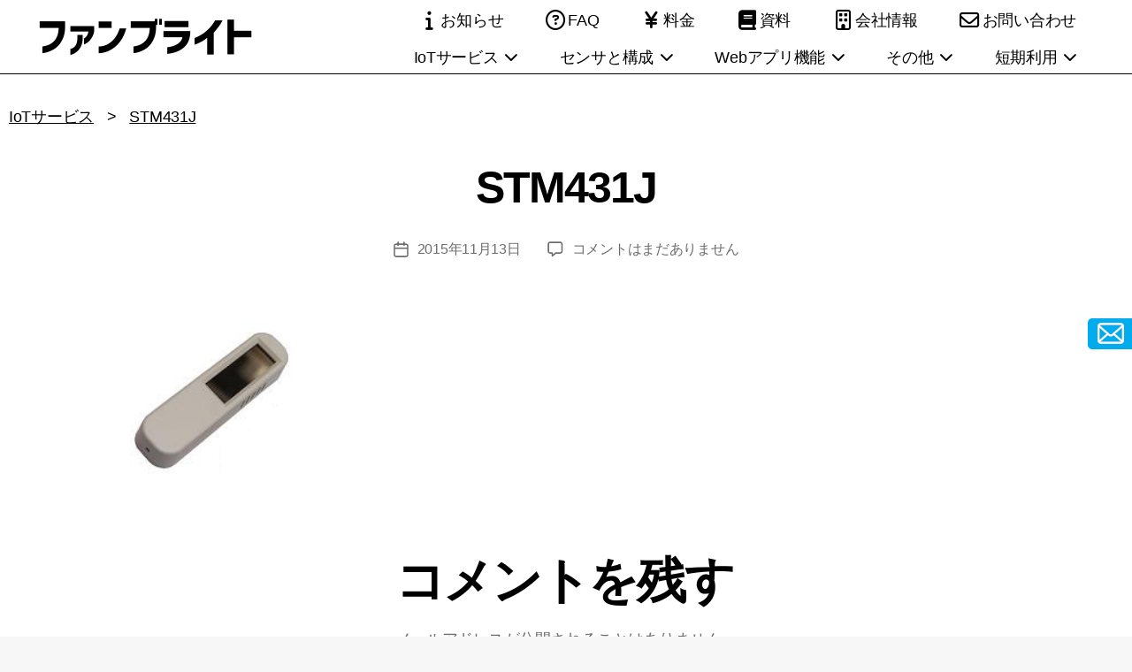

--- FILE ---
content_type: text/html; charset=UTF-8
request_url: https://www.fanbright.jp/iot/stm431_case/
body_size: 17547
content:
<!DOCTYPE html>

<html class="no-js" dir="ltr" lang="ja" prefix="og: https://ogp.me/ns#">
<head>
<meta charset="UTF-8">
<meta name="viewport" content="width=device-width, initial-scale=1.0" >
<link rel="profile" href="https://gmpg.org/xfn/11">
<title>STM431J | ファンブライト</title>
	<style>img:is([sizes="auto" i], [sizes^="auto," i]) { contain-intrinsic-size: 3000px 1500px }</style>
	
		<!-- All in One SEO 4.8.3.2 - aioseo.com -->
	<meta name="robots" content="max-image-preview:large" />
	<meta name="google-site-verification" content="01qJCTOFAkJ1mGXousMtgBtNKRDDMQ1yiG7HwkRMAzI" />
	<link rel="canonical" href="https://www.fanbright.jp/iot/stm431_case/" />
	<meta name="generator" content="All in One SEO (AIOSEO) 4.8.3.2" />
		<meta property="og:locale" content="ja_JP" />
		<meta property="og:site_name" content="ファンブライト | 無線センサのIoTサービス、様々なセンサやAIを活用したクラウドサービスやサイネージ" />
		<meta property="og:type" content="article" />
		<meta property="og:title" content="STM431J | ファンブライト" />
		<meta property="og:url" content="https://www.fanbright.jp/iot/stm431_case/" />
		<meta property="article:published_time" content="2015-11-13T10:06:42+00:00" />
		<meta property="article:modified_time" content="2017-05-01T12:36:19+00:00" />
		<meta property="article:publisher" content="https://www.facebook.com/fanbright/" />
		<meta name="twitter:card" content="summary" />
		<meta name="twitter:site" content="@fanbright" />
		<meta name="twitter:title" content="STM431J | ファンブライト" />
		<meta name="twitter:creator" content="@fanbright" />
		<script type="application/ld+json" class="aioseo-schema">
			{"@context":"https:\/\/schema.org","@graph":[{"@type":"BreadcrumbList","@id":"https:\/\/www.fanbright.jp\/iot\/stm431_case\/#breadcrumblist","itemListElement":[{"@type":"ListItem","@id":"https:\/\/www.fanbright.jp#listItem","position":1,"name":"\u30db\u30fc\u30e0","item":"https:\/\/www.fanbright.jp","nextItem":{"@type":"ListItem","@id":"https:\/\/www.fanbright.jp\/iot\/stm431_case\/#listItem","name":"STM431J"}},{"@type":"ListItem","@id":"https:\/\/www.fanbright.jp\/iot\/stm431_case\/#listItem","position":2,"name":"STM431J","previousItem":{"@type":"ListItem","@id":"https:\/\/www.fanbright.jp#listItem","name":"\u30db\u30fc\u30e0"}}]},{"@type":"ItemPage","@id":"https:\/\/www.fanbright.jp\/iot\/stm431_case\/#itempage","url":"https:\/\/www.fanbright.jp\/iot\/stm431_case\/","name":"STM431J | \u30d5\u30a1\u30f3\u30d6\u30e9\u30a4\u30c8","inLanguage":"ja","isPartOf":{"@id":"https:\/\/www.fanbright.jp\/#website"},"breadcrumb":{"@id":"https:\/\/www.fanbright.jp\/iot\/stm431_case\/#breadcrumblist"},"author":{"@id":"https:\/\/www.fanbright.jp\/author\/haruki\/#author"},"creator":{"@id":"https:\/\/www.fanbright.jp\/author\/haruki\/#author"},"datePublished":"2015-11-13T19:06:42+09:00","dateModified":"2017-05-01T21:36:19+09:00"},{"@type":"Organization","@id":"https:\/\/www.fanbright.jp\/#organization","name":"\u682a\u5f0f\u4f1a\u793e\u30d5\u30a1\u30f3\u30d6\u30e9\u30a4\u30c8","description":"\u7121\u7dda\u30bb\u30f3\u30b5\u306eIoT\u30b5\u30fc\u30d3\u30b9\u3001\u69d8\u3005\u306a\u30bb\u30f3\u30b5\u3084AI\u3092\u6d3b\u7528\u3057\u305f\u30af\u30e9\u30a6\u30c9\u30b5\u30fc\u30d3\u30b9\u3084\u30b5\u30a4\u30cd\u30fc\u30b8","url":"https:\/\/www.fanbright.jp\/","telephone":"+81366610170","logo":{"@type":"ImageObject","url":"https:\/\/www.fanbright.jp\/wp-content\/uploads\/2018\/08\/fanbright_logo.png","@id":"https:\/\/www.fanbright.jp\/iot\/stm431_case\/#organizationLogo","width":250,"height":60},"image":{"@id":"https:\/\/www.fanbright.jp\/iot\/stm431_case\/#organizationLogo"},"sameAs":["https:\/\/www.facebook.com\/fanbright\/","https:\/\/twitter.com\/fanbright\/","https:\/\/www.youtube.com\/channel\/UCFR32CUgTgZYaMyXYzjmGSg\/videos"]},{"@type":"Person","@id":"https:\/\/www.fanbright.jp\/author\/haruki\/#author","url":"https:\/\/www.fanbright.jp\/author\/haruki\/","name":"\u5c71\u4e0b \u6674\u898f"},{"@type":"WebSite","@id":"https:\/\/www.fanbright.jp\/#website","url":"https:\/\/www.fanbright.jp\/","name":"\u30d5\u30a1\u30f3\u30d6\u30e9\u30a4\u30c8","description":"\u7121\u7dda\u30bb\u30f3\u30b5\u306eIoT\u30b5\u30fc\u30d3\u30b9\u3001\u69d8\u3005\u306a\u30bb\u30f3\u30b5\u3084AI\u3092\u6d3b\u7528\u3057\u305f\u30af\u30e9\u30a6\u30c9\u30b5\u30fc\u30d3\u30b9\u3084\u30b5\u30a4\u30cd\u30fc\u30b8","inLanguage":"ja","publisher":{"@id":"https:\/\/www.fanbright.jp\/#organization"}}]}
		</script>
		<!-- All in One SEO -->

<link rel="alternate" type="application/rss+xml" title="ファンブライト &raquo; フィード" href="https://www.fanbright.jp/feed/" />
<link rel="alternate" type="application/rss+xml" title="ファンブライト &raquo; コメントフィード" href="https://www.fanbright.jp/comments/feed/" />
<script id="wpp-js" src="https://www.fanbright.jp/wp-content/plugins/wordpress-popular-posts/assets/js/wpp.min.js?ver=7.3.1" data-sampling="0" data-sampling-rate="100" data-api-url="https://www.fanbright.jp/wp-json/wordpress-popular-posts" data-post-id="2224" data-token="3853c0e124" data-lang="0" data-debug="0"></script>
<link rel="alternate" type="application/rss+xml" title="ファンブライト &raquo; STM431J のコメントのフィード" href="https://www.fanbright.jp/iot/stm431_case/feed/" />
		<!-- This site uses the Google Analytics by MonsterInsights plugin v9.11.1 - Using Analytics tracking - https://www.monsterinsights.com/ -->
							<script src="//www.googletagmanager.com/gtag/js?id=G-DG3QZV33NS"  data-cfasync="false" data-wpfc-render="false" async></script>
			<script data-cfasync="false" data-wpfc-render="false">
				var mi_version = '9.11.1';
				var mi_track_user = true;
				var mi_no_track_reason = '';
								var MonsterInsightsDefaultLocations = {"page_location":"https:\/\/www.fanbright.jp\/iot\/stm431_case\/"};
								if ( typeof MonsterInsightsPrivacyGuardFilter === 'function' ) {
					var MonsterInsightsLocations = (typeof MonsterInsightsExcludeQuery === 'object') ? MonsterInsightsPrivacyGuardFilter( MonsterInsightsExcludeQuery ) : MonsterInsightsPrivacyGuardFilter( MonsterInsightsDefaultLocations );
				} else {
					var MonsterInsightsLocations = (typeof MonsterInsightsExcludeQuery === 'object') ? MonsterInsightsExcludeQuery : MonsterInsightsDefaultLocations;
				}

								var disableStrs = [
										'ga-disable-G-DG3QZV33NS',
									];

				/* Function to detect opted out users */
				function __gtagTrackerIsOptedOut() {
					for (var index = 0; index < disableStrs.length; index++) {
						if (document.cookie.indexOf(disableStrs[index] + '=true') > -1) {
							return true;
						}
					}

					return false;
				}

				/* Disable tracking if the opt-out cookie exists. */
				if (__gtagTrackerIsOptedOut()) {
					for (var index = 0; index < disableStrs.length; index++) {
						window[disableStrs[index]] = true;
					}
				}

				/* Opt-out function */
				function __gtagTrackerOptout() {
					for (var index = 0; index < disableStrs.length; index++) {
						document.cookie = disableStrs[index] + '=true; expires=Thu, 31 Dec 2099 23:59:59 UTC; path=/';
						window[disableStrs[index]] = true;
					}
				}

				if ('undefined' === typeof gaOptout) {
					function gaOptout() {
						__gtagTrackerOptout();
					}
				}
								window.dataLayer = window.dataLayer || [];

				window.MonsterInsightsDualTracker = {
					helpers: {},
					trackers: {},
				};
				if (mi_track_user) {
					function __gtagDataLayer() {
						dataLayer.push(arguments);
					}

					function __gtagTracker(type, name, parameters) {
						if (!parameters) {
							parameters = {};
						}

						if (parameters.send_to) {
							__gtagDataLayer.apply(null, arguments);
							return;
						}

						if (type === 'event') {
														parameters.send_to = monsterinsights_frontend.v4_id;
							var hookName = name;
							if (typeof parameters['event_category'] !== 'undefined') {
								hookName = parameters['event_category'] + ':' + name;
							}

							if (typeof MonsterInsightsDualTracker.trackers[hookName] !== 'undefined') {
								MonsterInsightsDualTracker.trackers[hookName](parameters);
							} else {
								__gtagDataLayer('event', name, parameters);
							}
							
						} else {
							__gtagDataLayer.apply(null, arguments);
						}
					}

					__gtagTracker('js', new Date());
					__gtagTracker('set', {
						'developer_id.dZGIzZG': true,
											});
					if ( MonsterInsightsLocations.page_location ) {
						__gtagTracker('set', MonsterInsightsLocations);
					}
										__gtagTracker('config', 'G-DG3QZV33NS', {"forceSSL":"true"} );
										window.gtag = __gtagTracker;										(function () {
						/* https://developers.google.com/analytics/devguides/collection/analyticsjs/ */
						/* ga and __gaTracker compatibility shim. */
						var noopfn = function () {
							return null;
						};
						var newtracker = function () {
							return new Tracker();
						};
						var Tracker = function () {
							return null;
						};
						var p = Tracker.prototype;
						p.get = noopfn;
						p.set = noopfn;
						p.send = function () {
							var args = Array.prototype.slice.call(arguments);
							args.unshift('send');
							__gaTracker.apply(null, args);
						};
						var __gaTracker = function () {
							var len = arguments.length;
							if (len === 0) {
								return;
							}
							var f = arguments[len - 1];
							if (typeof f !== 'object' || f === null || typeof f.hitCallback !== 'function') {
								if ('send' === arguments[0]) {
									var hitConverted, hitObject = false, action;
									if ('event' === arguments[1]) {
										if ('undefined' !== typeof arguments[3]) {
											hitObject = {
												'eventAction': arguments[3],
												'eventCategory': arguments[2],
												'eventLabel': arguments[4],
												'value': arguments[5] ? arguments[5] : 1,
											}
										}
									}
									if ('pageview' === arguments[1]) {
										if ('undefined' !== typeof arguments[2]) {
											hitObject = {
												'eventAction': 'page_view',
												'page_path': arguments[2],
											}
										}
									}
									if (typeof arguments[2] === 'object') {
										hitObject = arguments[2];
									}
									if (typeof arguments[5] === 'object') {
										Object.assign(hitObject, arguments[5]);
									}
									if ('undefined' !== typeof arguments[1].hitType) {
										hitObject = arguments[1];
										if ('pageview' === hitObject.hitType) {
											hitObject.eventAction = 'page_view';
										}
									}
									if (hitObject) {
										action = 'timing' === arguments[1].hitType ? 'timing_complete' : hitObject.eventAction;
										hitConverted = mapArgs(hitObject);
										__gtagTracker('event', action, hitConverted);
									}
								}
								return;
							}

							function mapArgs(args) {
								var arg, hit = {};
								var gaMap = {
									'eventCategory': 'event_category',
									'eventAction': 'event_action',
									'eventLabel': 'event_label',
									'eventValue': 'event_value',
									'nonInteraction': 'non_interaction',
									'timingCategory': 'event_category',
									'timingVar': 'name',
									'timingValue': 'value',
									'timingLabel': 'event_label',
									'page': 'page_path',
									'location': 'page_location',
									'title': 'page_title',
									'referrer' : 'page_referrer',
								};
								for (arg in args) {
																		if (!(!args.hasOwnProperty(arg) || !gaMap.hasOwnProperty(arg))) {
										hit[gaMap[arg]] = args[arg];
									} else {
										hit[arg] = args[arg];
									}
								}
								return hit;
							}

							try {
								f.hitCallback();
							} catch (ex) {
							}
						};
						__gaTracker.create = newtracker;
						__gaTracker.getByName = newtracker;
						__gaTracker.getAll = function () {
							return [];
						};
						__gaTracker.remove = noopfn;
						__gaTracker.loaded = true;
						window['__gaTracker'] = __gaTracker;
					})();
									} else {
										console.log("");
					(function () {
						function __gtagTracker() {
							return null;
						}

						window['__gtagTracker'] = __gtagTracker;
						window['gtag'] = __gtagTracker;
					})();
									}
			</script>
							<!-- / Google Analytics by MonsterInsights -->
		<link rel='stylesheet' id='wp-block-library-css' href='https://www.fanbright.jp/wp-includes/css/dist/block-library/style.min.css?ver=6.8.3' media='all' />
<style id='classic-theme-styles-inline-css'>
/*! This file is auto-generated */
.wp-block-button__link{color:#fff;background-color:#32373c;border-radius:9999px;box-shadow:none;text-decoration:none;padding:calc(.667em + 2px) calc(1.333em + 2px);font-size:1.125em}.wp-block-file__button{background:#32373c;color:#fff;text-decoration:none}
</style>
<style id='global-styles-inline-css'>
:root{--wp--preset--aspect-ratio--square: 1;--wp--preset--aspect-ratio--4-3: 4/3;--wp--preset--aspect-ratio--3-4: 3/4;--wp--preset--aspect-ratio--3-2: 3/2;--wp--preset--aspect-ratio--2-3: 2/3;--wp--preset--aspect-ratio--16-9: 16/9;--wp--preset--aspect-ratio--9-16: 9/16;--wp--preset--color--black: #000000;--wp--preset--color--cyan-bluish-gray: #abb8c3;--wp--preset--color--white: #ffffff;--wp--preset--color--pale-pink: #f78da7;--wp--preset--color--vivid-red: #cf2e2e;--wp--preset--color--luminous-vivid-orange: #ff6900;--wp--preset--color--luminous-vivid-amber: #fcb900;--wp--preset--color--light-green-cyan: #7bdcb5;--wp--preset--color--vivid-green-cyan: #00d084;--wp--preset--color--pale-cyan-blue: #8ed1fc;--wp--preset--color--vivid-cyan-blue: #0693e3;--wp--preset--color--vivid-purple: #9b51e0;--wp--preset--color--accent: #cd2653;--wp--preset--color--primary: #000000;--wp--preset--color--secondary: #6d6d6d;--wp--preset--color--subtle-background: #dcd7ca;--wp--preset--color--background: #f7f7f7;--wp--preset--gradient--vivid-cyan-blue-to-vivid-purple: linear-gradient(135deg,rgba(6,147,227,1) 0%,rgb(155,81,224) 100%);--wp--preset--gradient--light-green-cyan-to-vivid-green-cyan: linear-gradient(135deg,rgb(122,220,180) 0%,rgb(0,208,130) 100%);--wp--preset--gradient--luminous-vivid-amber-to-luminous-vivid-orange: linear-gradient(135deg,rgba(252,185,0,1) 0%,rgba(255,105,0,1) 100%);--wp--preset--gradient--luminous-vivid-orange-to-vivid-red: linear-gradient(135deg,rgba(255,105,0,1) 0%,rgb(207,46,46) 100%);--wp--preset--gradient--very-light-gray-to-cyan-bluish-gray: linear-gradient(135deg,rgb(238,238,238) 0%,rgb(169,184,195) 100%);--wp--preset--gradient--cool-to-warm-spectrum: linear-gradient(135deg,rgb(74,234,220) 0%,rgb(151,120,209) 20%,rgb(207,42,186) 40%,rgb(238,44,130) 60%,rgb(251,105,98) 80%,rgb(254,248,76) 100%);--wp--preset--gradient--blush-light-purple: linear-gradient(135deg,rgb(255,206,236) 0%,rgb(152,150,240) 100%);--wp--preset--gradient--blush-bordeaux: linear-gradient(135deg,rgb(254,205,165) 0%,rgb(254,45,45) 50%,rgb(107,0,62) 100%);--wp--preset--gradient--luminous-dusk: linear-gradient(135deg,rgb(255,203,112) 0%,rgb(199,81,192) 50%,rgb(65,88,208) 100%);--wp--preset--gradient--pale-ocean: linear-gradient(135deg,rgb(255,245,203) 0%,rgb(182,227,212) 50%,rgb(51,167,181) 100%);--wp--preset--gradient--electric-grass: linear-gradient(135deg,rgb(202,248,128) 0%,rgb(113,206,126) 100%);--wp--preset--gradient--midnight: linear-gradient(135deg,rgb(2,3,129) 0%,rgb(40,116,252) 100%);--wp--preset--font-size--small: 18px;--wp--preset--font-size--medium: 20px;--wp--preset--font-size--large: 26.25px;--wp--preset--font-size--x-large: 42px;--wp--preset--font-size--normal: 21px;--wp--preset--font-size--larger: 32px;--wp--preset--spacing--20: 0.44rem;--wp--preset--spacing--30: 0.67rem;--wp--preset--spacing--40: 1rem;--wp--preset--spacing--50: 1.5rem;--wp--preset--spacing--60: 2.25rem;--wp--preset--spacing--70: 3.38rem;--wp--preset--spacing--80: 5.06rem;--wp--preset--shadow--natural: 6px 6px 9px rgba(0, 0, 0, 0.2);--wp--preset--shadow--deep: 12px 12px 50px rgba(0, 0, 0, 0.4);--wp--preset--shadow--sharp: 6px 6px 0px rgba(0, 0, 0, 0.2);--wp--preset--shadow--outlined: 6px 6px 0px -3px rgba(255, 255, 255, 1), 6px 6px rgba(0, 0, 0, 1);--wp--preset--shadow--crisp: 6px 6px 0px rgba(0, 0, 0, 1);}:where(.is-layout-flex){gap: 0.5em;}:where(.is-layout-grid){gap: 0.5em;}body .is-layout-flex{display: flex;}.is-layout-flex{flex-wrap: wrap;align-items: center;}.is-layout-flex > :is(*, div){margin: 0;}body .is-layout-grid{display: grid;}.is-layout-grid > :is(*, div){margin: 0;}:where(.wp-block-columns.is-layout-flex){gap: 2em;}:where(.wp-block-columns.is-layout-grid){gap: 2em;}:where(.wp-block-post-template.is-layout-flex){gap: 1.25em;}:where(.wp-block-post-template.is-layout-grid){gap: 1.25em;}.has-black-color{color: var(--wp--preset--color--black) !important;}.has-cyan-bluish-gray-color{color: var(--wp--preset--color--cyan-bluish-gray) !important;}.has-white-color{color: var(--wp--preset--color--white) !important;}.has-pale-pink-color{color: var(--wp--preset--color--pale-pink) !important;}.has-vivid-red-color{color: var(--wp--preset--color--vivid-red) !important;}.has-luminous-vivid-orange-color{color: var(--wp--preset--color--luminous-vivid-orange) !important;}.has-luminous-vivid-amber-color{color: var(--wp--preset--color--luminous-vivid-amber) !important;}.has-light-green-cyan-color{color: var(--wp--preset--color--light-green-cyan) !important;}.has-vivid-green-cyan-color{color: var(--wp--preset--color--vivid-green-cyan) !important;}.has-pale-cyan-blue-color{color: var(--wp--preset--color--pale-cyan-blue) !important;}.has-vivid-cyan-blue-color{color: var(--wp--preset--color--vivid-cyan-blue) !important;}.has-vivid-purple-color{color: var(--wp--preset--color--vivid-purple) !important;}.has-black-background-color{background-color: var(--wp--preset--color--black) !important;}.has-cyan-bluish-gray-background-color{background-color: var(--wp--preset--color--cyan-bluish-gray) !important;}.has-white-background-color{background-color: var(--wp--preset--color--white) !important;}.has-pale-pink-background-color{background-color: var(--wp--preset--color--pale-pink) !important;}.has-vivid-red-background-color{background-color: var(--wp--preset--color--vivid-red) !important;}.has-luminous-vivid-orange-background-color{background-color: var(--wp--preset--color--luminous-vivid-orange) !important;}.has-luminous-vivid-amber-background-color{background-color: var(--wp--preset--color--luminous-vivid-amber) !important;}.has-light-green-cyan-background-color{background-color: var(--wp--preset--color--light-green-cyan) !important;}.has-vivid-green-cyan-background-color{background-color: var(--wp--preset--color--vivid-green-cyan) !important;}.has-pale-cyan-blue-background-color{background-color: var(--wp--preset--color--pale-cyan-blue) !important;}.has-vivid-cyan-blue-background-color{background-color: var(--wp--preset--color--vivid-cyan-blue) !important;}.has-vivid-purple-background-color{background-color: var(--wp--preset--color--vivid-purple) !important;}.has-black-border-color{border-color: var(--wp--preset--color--black) !important;}.has-cyan-bluish-gray-border-color{border-color: var(--wp--preset--color--cyan-bluish-gray) !important;}.has-white-border-color{border-color: var(--wp--preset--color--white) !important;}.has-pale-pink-border-color{border-color: var(--wp--preset--color--pale-pink) !important;}.has-vivid-red-border-color{border-color: var(--wp--preset--color--vivid-red) !important;}.has-luminous-vivid-orange-border-color{border-color: var(--wp--preset--color--luminous-vivid-orange) !important;}.has-luminous-vivid-amber-border-color{border-color: var(--wp--preset--color--luminous-vivid-amber) !important;}.has-light-green-cyan-border-color{border-color: var(--wp--preset--color--light-green-cyan) !important;}.has-vivid-green-cyan-border-color{border-color: var(--wp--preset--color--vivid-green-cyan) !important;}.has-pale-cyan-blue-border-color{border-color: var(--wp--preset--color--pale-cyan-blue) !important;}.has-vivid-cyan-blue-border-color{border-color: var(--wp--preset--color--vivid-cyan-blue) !important;}.has-vivid-purple-border-color{border-color: var(--wp--preset--color--vivid-purple) !important;}.has-vivid-cyan-blue-to-vivid-purple-gradient-background{background: var(--wp--preset--gradient--vivid-cyan-blue-to-vivid-purple) !important;}.has-light-green-cyan-to-vivid-green-cyan-gradient-background{background: var(--wp--preset--gradient--light-green-cyan-to-vivid-green-cyan) !important;}.has-luminous-vivid-amber-to-luminous-vivid-orange-gradient-background{background: var(--wp--preset--gradient--luminous-vivid-amber-to-luminous-vivid-orange) !important;}.has-luminous-vivid-orange-to-vivid-red-gradient-background{background: var(--wp--preset--gradient--luminous-vivid-orange-to-vivid-red) !important;}.has-very-light-gray-to-cyan-bluish-gray-gradient-background{background: var(--wp--preset--gradient--very-light-gray-to-cyan-bluish-gray) !important;}.has-cool-to-warm-spectrum-gradient-background{background: var(--wp--preset--gradient--cool-to-warm-spectrum) !important;}.has-blush-light-purple-gradient-background{background: var(--wp--preset--gradient--blush-light-purple) !important;}.has-blush-bordeaux-gradient-background{background: var(--wp--preset--gradient--blush-bordeaux) !important;}.has-luminous-dusk-gradient-background{background: var(--wp--preset--gradient--luminous-dusk) !important;}.has-pale-ocean-gradient-background{background: var(--wp--preset--gradient--pale-ocean) !important;}.has-electric-grass-gradient-background{background: var(--wp--preset--gradient--electric-grass) !important;}.has-midnight-gradient-background{background: var(--wp--preset--gradient--midnight) !important;}.has-small-font-size{font-size: var(--wp--preset--font-size--small) !important;}.has-medium-font-size{font-size: var(--wp--preset--font-size--medium) !important;}.has-large-font-size{font-size: var(--wp--preset--font-size--large) !important;}.has-x-large-font-size{font-size: var(--wp--preset--font-size--x-large) !important;}
:where(.wp-block-post-template.is-layout-flex){gap: 1.25em;}:where(.wp-block-post-template.is-layout-grid){gap: 1.25em;}
:where(.wp-block-columns.is-layout-flex){gap: 2em;}:where(.wp-block-columns.is-layout-grid){gap: 2em;}
:root :where(.wp-block-pullquote){font-size: 1.5em;line-height: 1.6;}
</style>
<link rel='stylesheet' id='contact-form-7-css' href='https://www.fanbright.jp/wp-content/plugins/contact-form-7/includes/css/styles.css?ver=6.0.6' media='all' />
<link rel='stylesheet' id='toc-screen-css' href='https://www.fanbright.jp/wp-content/plugins/table-of-contents-plus/screen.min.css?ver=2411.1' media='all' />
<link rel='stylesheet' id='wordpress-popular-posts-css-css' href='https://www.fanbright.jp/wp-content/plugins/wordpress-popular-posts/assets/css/wpp.css?ver=7.3.1' media='all' />
<link rel='stylesheet' id='style-css' href='https://www.fanbright.jp/wp-content/themes/twentytwenty/style.css?ver=6.8.3' media='all' />
<link rel='stylesheet' id='twentytwenty-style-css' href='https://www.fanbright.jp/wp-content/themes/child/style.css?ver=1717660130' media='all' />
<style id='twentytwenty-style-inline-css'>
.color-accent,.color-accent-hover:hover,.color-accent-hover:focus,:root .has-accent-color,.has-drop-cap:not(:focus):first-letter,.wp-block-button.is-style-outline,a { color: #cd2653; }blockquote,.border-color-accent,.border-color-accent-hover:hover,.border-color-accent-hover:focus { border-color: #cd2653; }button,.button,.faux-button,.wp-block-button__link,.wp-block-file .wp-block-file__button,input[type="button"],input[type="reset"],input[type="submit"],.bg-accent,.bg-accent-hover:hover,.bg-accent-hover:focus,:root .has-accent-background-color,.comment-reply-link { background-color: #cd2653; }.fill-children-accent,.fill-children-accent * { fill: #cd2653; }body,.entry-title a,:root .has-primary-color { color: #000000; }:root .has-primary-background-color { background-color: #000000; }cite,figcaption,.wp-caption-text,.post-meta,.entry-content .wp-block-archives li,.entry-content .wp-block-categories li,.entry-content .wp-block-latest-posts li,.wp-block-latest-comments__comment-date,.wp-block-latest-posts__post-date,.wp-block-embed figcaption,.wp-block-image figcaption,.wp-block-pullquote cite,.comment-metadata,.comment-respond .comment-notes,.comment-respond .logged-in-as,.pagination .dots,.entry-content hr:not(.has-background),hr.styled-separator,:root .has-secondary-color { color: #6d6d6d; }:root .has-secondary-background-color { background-color: #6d6d6d; }pre,fieldset,input,textarea,table,table *,hr { border-color: #dcd7ca; }caption,code,code,kbd,samp,.wp-block-table.is-style-stripes tbody tr:nth-child(odd),:root .has-subtle-background-background-color { background-color: #dcd7ca; }.wp-block-table.is-style-stripes { border-bottom-color: #dcd7ca; }.wp-block-latest-posts.is-grid li { border-top-color: #dcd7ca; }:root .has-subtle-background-color { color: #dcd7ca; }body:not(.overlay-header) .primary-menu > li > a,body:not(.overlay-header) .primary-menu > li > .icon,.modal-menu a,.footer-menu a, .footer-widgets a:where(:not(.wp-block-button__link)),#site-footer .wp-block-button.is-style-outline,.wp-block-pullquote:before,.singular:not(.overlay-header) .entry-header a,.archive-header a,.header-footer-group .color-accent,.header-footer-group .color-accent-hover:hover { color: #cd2653; }.social-icons a,#site-footer button:not(.toggle),#site-footer .button,#site-footer .faux-button,#site-footer .wp-block-button__link,#site-footer .wp-block-file__button,#site-footer input[type="button"],#site-footer input[type="reset"],#site-footer input[type="submit"] { background-color: #cd2653; }.header-footer-group,body:not(.overlay-header) #site-header .toggle,.menu-modal .toggle { color: #000000; }body:not(.overlay-header) .primary-menu ul { background-color: #000000; }body:not(.overlay-header) .primary-menu > li > ul:after { border-bottom-color: #000000; }body:not(.overlay-header) .primary-menu ul ul:after { border-left-color: #000000; }.site-description,body:not(.overlay-header) .toggle-inner .toggle-text,.widget .post-date,.widget .rss-date,.widget_archive li,.widget_categories li,.widget cite,.widget_pages li,.widget_meta li,.widget_nav_menu li,.powered-by-wordpress,.footer-credits .privacy-policy,.to-the-top,.singular .entry-header .post-meta,.singular:not(.overlay-header) .entry-header .post-meta a { color: #6d6d6d; }.header-footer-group pre,.header-footer-group fieldset,.header-footer-group input,.header-footer-group textarea,.header-footer-group table,.header-footer-group table *,.footer-nav-widgets-wrapper,#site-footer,.menu-modal nav *,.footer-widgets-outer-wrapper,.footer-top { border-color: #dcd7ca; }.header-footer-group table caption,body:not(.overlay-header) .header-inner .toggle-wrapper::before { background-color: #dcd7ca; }
body,input,textarea,button,.button,.faux-button,.faux-button.more-link,.wp-block-button__link,.wp-block-file__button,.has-drop-cap:not(:focus)::first-letter,.entry-content .wp-block-archives,.entry-content .wp-block-categories,.entry-content .wp-block-cover-image,.entry-content .wp-block-cover-image p,.entry-content .wp-block-latest-comments,.entry-content .wp-block-latest-posts,.entry-content .wp-block-pullquote,.entry-content .wp-block-quote.is-large,.entry-content .wp-block-quote.is-style-large,.entry-content .wp-block-archives *,.entry-content .wp-block-categories *,.entry-content .wp-block-latest-posts *,.entry-content .wp-block-latest-comments *,.entry-content,.entry-content h1,.entry-content h2,.entry-content h3,.entry-content h4,.entry-content h5,.entry-content h6,.entry-content p,.entry-content ol,.entry-content ul,.entry-content dl,.entry-content dt,.entry-content cite,.entry-content figcaption,.entry-content table,.entry-content address,.entry-content .wp-caption-text,.entry-content .wp-block-file,.comment-content p,.comment-content ol,.comment-content ul,.comment-content dl,.comment-content dt,.comment-content cite,.comment-content figcaption,.comment-content .wp-caption-text,.widget_text p,.widget_text ol,.widget_text ul,.widget_text dl,.widget_text dt,.widget-content .rssSummary,.widget-content cite,.widget-content figcaption,.widget-content .wp-caption-text { font-family: sans-serif; }
</style>
<link rel='stylesheet' id='twentytwenty-fonts-css' href='https://www.fanbright.jp/wp-content/themes/twentytwenty/assets/css/font-inter.css?ver=0.0.1' media='all' />
<link rel='stylesheet' id='twentytwenty-print-style-css' href='https://www.fanbright.jp/wp-content/themes/twentytwenty/print.css?ver=0.0.1' media='print' />
<script src="https://www.fanbright.jp/wp-content/plugins/google-analytics-for-wordpress/assets/js/frontend-gtag.min.js?ver=9.11.1" id="monsterinsights-frontend-script-js" async data-wp-strategy="async"></script>
<script data-cfasync="false" data-wpfc-render="false" id='monsterinsights-frontend-script-js-extra'>var monsterinsights_frontend = {"js_events_tracking":"true","download_extensions":"doc,pdf,ppt,zip,xls,docx,pptx,xlsx","inbound_paths":"[]","home_url":"https:\/\/www.fanbright.jp","hash_tracking":"false","v4_id":"G-DG3QZV33NS"};</script>
<script src="https://www.fanbright.jp/wp-includes/js/jquery/jquery.min.js?ver=3.7.1" id="jquery-core-js"></script>
<script src="https://www.fanbright.jp/wp-includes/js/jquery/jquery-migrate.min.js?ver=3.4.1" id="jquery-migrate-js"></script>
<script src="https://www.fanbright.jp/wp-content/themes/twentytwenty/assets/js/index.js?ver=0.0.1" id="twentytwenty-js-js" defer data-wp-strategy="defer"></script>
<link rel="https://api.w.org/" href="https://www.fanbright.jp/wp-json/" /><link rel="alternate" title="JSON" type="application/json" href="https://www.fanbright.jp/wp-json/wp/v2/media/2224" /><link rel="EditURI" type="application/rsd+xml" title="RSD" href="https://www.fanbright.jp/xmlrpc.php?rsd" />
<meta name="generator" content="WordPress 6.8.3" />
<link rel='shortlink' href='https://www.fanbright.jp/?p=2224' />
<link rel="alternate" title="oEmbed (JSON)" type="application/json+oembed" href="https://www.fanbright.jp/wp-json/oembed/1.0/embed?url=https%3A%2F%2Fwww.fanbright.jp%2Fiot%2Fstm431_case%2F" />
<link rel="alternate" title="oEmbed (XML)" type="text/xml+oembed" href="https://www.fanbright.jp/wp-json/oembed/1.0/embed?url=https%3A%2F%2Fwww.fanbright.jp%2Fiot%2Fstm431_case%2F&#038;format=xml" />
            <style id="wpp-loading-animation-styles">@-webkit-keyframes bgslide{from{background-position-x:0}to{background-position-x:-200%}}@keyframes bgslide{from{background-position-x:0}to{background-position-x:-200%}}.wpp-widget-block-placeholder,.wpp-shortcode-placeholder{margin:0 auto;width:60px;height:3px;background:#dd3737;background:linear-gradient(90deg,#dd3737 0%,#571313 10%,#dd3737 100%);background-size:200% auto;border-radius:3px;-webkit-animation:bgslide 1s infinite linear;animation:bgslide 1s infinite linear}</style>
            	<script>document.documentElement.className = document.documentElement.className.replace( 'no-js', 'js' );</script>
	<style id="custom-background-css">
body.custom-background { background-color: #f7f7f7; }
</style>
	
<link rel="pingback" href="https://www.fanbright.jp/xmlrpc.php" />
<link rel="shortcut icon" href="https://www.fanbright.jp/wp-content/themes/child/icons/favicon.ico" />

<link rel="apple-touch-icon" sizes="57x57" href="https://www.fanbright.jp/wp-content/themes/child/icons/apple-icon-57x57.png">
<link rel="apple-touch-icon" sizes="60x60" href="https://www.fanbright.jp/wp-content/themes/child/icons/apple-icon-60x60.png">
<link rel="apple-touch-icon" sizes="72x72" href="https://www.fanbright.jp/wp-content/themes/child/icons/apple-icon-72x72.png">
<link rel="apple-touch-icon" sizes="76x76" href="https://www.fanbright.jp/wp-content/themes/child/icons/apple-icon-76x76.png">
<link rel="apple-touch-icon" sizes="114x114" href="https://www.fanbright.jp/wp-content/themes/child/icons/apple-icon-114x114.png">
<link rel="apple-touch-icon" sizes="120x120" href="https://www.fanbright.jp/wp-content/themes/child/icons/apple-icon-120x120.png">
<link rel="apple-touch-icon" sizes="144x144" href="https://www.fanbright.jp/wp-content/themes/child/icons/apple-icon-144x144.png">
<link rel="apple-touch-icon" sizes="152x152" href="https://www.fanbright.jp/wp-content/themes/child/icons/apple-icon-152x152.png">
<link rel="apple-touch-icon" sizes="180x180" href="https://www.fanbright.jp/wp-content/themes/child/icons/apple-icon-180x180.png">
<link rel="icon" type="image/png" sizes="192x192"  href="https://www.fanbright.jp/wp-content/themes/child/icons/android-icon-192x192.png">
<link rel="icon" type="image/png" sizes="32x32" href="https://www.fanbright.jp/wp-content/themes/child/icons/favicon-32x32.png">
<link rel="icon" type="image/png" sizes="96x96" href="https://www.fanbright.jp/wp-content/themes/child/icons/favicon-96x96.png">
<link rel="icon" type="image/png" sizes="16x16" href="https://www.fanbright.jp/wp-content/themes/child/icons/favicon-16x16.png">
<link rel="manifest" href="https://www.fanbright.jp/wp-content/themes/child/icons/manifest.json">
<meta name="msapplication-TileColor" content="#ffffff">
<meta name="msapplication-TileImage" content="https://www.fanbright.jp/wp-content/themes/child/icons/ms-icon-144x144.png">
<meta name="theme-color" content="#ffffff">
<meta name="msapplication-config" content="https://www.fanbright.jp/wp-content/themes/child/icons/browserconfig.xml" />

<meta name="google-site-verification" content="01qJCTOFAkJ1mGXousMtgBtNKRDDMQ1yiG7HwkRMAzI" />
<meta property="fb:admins" content="1073741825" />
<meta property="og:image" content="/wp-content/uploads/2013/11/fanbright.png" />
<meta name="robots" content="follow">
<link rel="stylesheet" href="https://cdnjs.cloudflare.com/ajax/libs/font-awesome/6.5.2/css/all.min.css" integrity="sha512-SnH5WK+bZxgPHs44uWIX+LLJAJ9/2PkPKZ5QiAj6Ta86w+fsb2TkcmfRyVX3pBnMFcV7oQPJkl9QevSCWr3W6A==" crossorigin="anonymous" referrerpolicy="no-referrer" />

</head>

<body class="attachment wp-singular attachment-template-default attachmentid-2224 attachment-png custom-background wp-embed-responsive wp-theme-twentytwenty wp-child-theme-child singular enable-search-modal missing-post-thumbnail has-no-pagination showing-comments hide-avatars footer-top-hidden">
	<a class="skip-link screen-reader-text" href="#site-content">コンテンツへスキップ</a>
	<header id="site-header" class="header-footer-group" role="banner">
		<div class="header-inner section-inner">
			<div class="header-titles-wrapper">
				<div class="header-titles">
					<a href="/"><img src="/wp-content/uploads/2018/08/fanbright_logo.png" alt="株式会社ファンブライト"></a>
				</div><!-- .header-titles -->


				<button class="toggle nav-toggle mobile-nav-toggle" data-toggle-target=".menu-modal"  data-toggle-body-class="showing-menu-modal" aria-expanded="false" data-set-focus=".close-nav-toggle">
					<span class="toggle-inner">
						<span class="toggle-icon">
							<svg class="svg-icon" aria-hidden="true" role="img" focusable="false" xmlns="http://www.w3.org/2000/svg" width="26" height="7" viewBox="0 0 26 7"><path fill-rule="evenodd" d="M332.5,45 C330.567003,45 329,43.4329966 329,41.5 C329,39.5670034 330.567003,38 332.5,38 C334.432997,38 336,39.5670034 336,41.5 C336,43.4329966 334.432997,45 332.5,45 Z M342,45 C340.067003,45 338.5,43.4329966 338.5,41.5 C338.5,39.5670034 340.067003,38 342,38 C343.932997,38 345.5,39.5670034 345.5,41.5 C345.5,43.4329966 343.932997,45 342,45 Z M351.5,45 C349.567003,45 348,43.4329966 348,41.5 C348,39.5670034 349.567003,38 351.5,38 C353.432997,38 355,39.5670034 355,41.5 C355,43.4329966 353.432997,45 351.5,45 Z" transform="translate(-329 -38)" /></svg>						</span>
						<span class="toggle-text">メニュー</span>
					</span>
				</button><!-- .nav-toggle -->
			</div><!-- .header-titles-wrapper -->

			<div class="header-navigation-wrapper">
						    <nav class="primary-menu-wrapper header-right" aria-label="Horizontal" role="navigation">
				<div class="header-base-menu-right fbr_base_menu">
				<ul>
				<li><a href="/info/" title="お知らせ"><i class="fa-solid fa-info fa-lg fa-fw"></i>お知らせ</a></li>
				<li><a href="/faq/" title="FAQ"><i class="fa-regular fa-circle-question fa-lg fa-fw"></i>FAQ</a></li>
				<li><a href="/price/" title="料金について"><i class="fa-solid fa-yen-sign fa-lg fa-fw"></i>料金</a></li>
				<li><a href="/material/" title="資料"><i class="fa-solid fa-book fa-lg fa-fw"></i>資料</a></li>
				<li><a href="/about/" title="会社情報"><i class="fa-regular fa-building fa-lg fa-fw"></i>会社情報</a></li>
				<li><a href="/contact/" title="お問い合わせ"><i class="fa-regular fa-envelope fa-lg fa-fw"></i>お問い合わせ</a></li>
				</ul>
				</div>

				<div class="header-menu fbr_global_menu">
				<ul>
				<li class="fbr_menu">
				  <a href="/iot/">IoTサービス <i class="fa-solid fa-chevron-down fa-sm fa-fw"></i></a>
				  <ul class="fbr_child_menu">
				    <div style="width:200px;background-color:#f0f8ff;border-width:1px;border-color:#000;border-radius:10px;padding-top:100px;">
					<p style="text-align:center"><a href="/iot/">IoTサービスの紹介</a></p>
				    </div>

				    <li style="margin-left:40px">
				    <p><strong>トイレIoTサービス</strong></p>
				    <ul>
				    <li style="width:200px">
					<p><a href="/iot/toilet/"><i class="fa-solid fa-angle-right fa-lg fa-fw"></i>トイレIoT 概要</a></p>
					<p><a href="/iot/toilet-analysis/"><i class="fa-solid fa-angle-right fa-lg fa-fw"></i>トイレ利用分析</a></p>
					<p><a href="/iot/toilet-userweb/"><i class="fa-solid fa-angle-right fa-lg fa-fw"></i>トイレ利用者画面</a></p>
					<p><a href="/iot/toilet-sign/"><i class="fa-solid fa-angle-right fa-lg fa-fw"></i>トイレサイネージ</a></p>
					<p><a href="/iot/toilet-led-buzzer/"><i class="fa-solid fa-angle-right fa-lg fa-fw"></i>トイレLEDブザー</a></p>
				    </li>
				    </ul>
				    </li>

				    <li style="margin-left:20px">
				    <p><strong>オフィスや大型施設</strong></p>
				    <ul>
				    <li style="width:210px">
					<p><a href="/iot/areawatch/"><i class="fa-solid fa-angle-right fa-lg fa-fw"></i>会議室IoT</a></p>
					<p style="margin-left:20px"><a href="/iot/areareserveresult/"><i class="fa-solid fa-check fa-sm fa-fw"></i>予約システムと連携</a></p>
					<p><a href="/iot/presence/"><i class="fa-solid fa-angle-right fa-lg fa-fw"></i>在席IoT</a></p>
					<p><a href="/iot/office/"><i class="fa-solid fa-angle-right fa-lg fa-fw"></i>大型施設の利用状況</a></p>
					<p><a href="/iot/door-window/"><i class="fa-solid fa-angle-right fa-lg fa-fw"></i>ドアや窓の開閉</a></p>
				    </li>
				    </ul>
				    </li>

				    <li style="margin-left:20px">
				    <p><strong>長距離の無線センサを利用</strong></p>
				    <ul>
				    <li style="width:180px">
					<p><a href="/iot/trashiot/"><i class="fa-solid fa-angle-right fa-lg fa-fw"></i>ゴミ箱IoT</a></p>
					<p><a href="/iot/shelf/"><i class="fa-solid fa-angle-right fa-lg fa-fw"></i>ロッカー利用IoT</a></p>
					<p><a href="/iot/waterlevel/"><i class="fa-solid fa-angle-right fa-lg fa-fw"></i>水位計測IoT</a></p>
					<p><a href="/iot/container/"><i class="fa-solid fa-angle-right fa-lg fa-fw"></i>コンテナIoT</a></p>
				    </li>
				    </ul>
				    </li>

				    <li style="margin-left:20px">
				    <p><strong>人数カウント</strong></p>
				    <ul>
				    <li style="width:200px">
					<p><a href="/iot/passagecount/"><i class="fa-solid fa-angle-right fa-lg fa-fw"></i>通行人数カウント</a></p>
					<p><a href="/iot/staycount/"><i class="fa-solid fa-angle-right fa-lg fa-fw"></i>滞在人数カウント</a></p>
				    </li>
				    </ul>

				    <p style="margin-top:20px"><strong>小規模施設用</strong></p>
				    <ul>
				    <li style="width:200px">
					<p><a href="/iot/localweb/"><i class="fa-solid fa-angle-right fa-lg fa-fw"></i>センサ連携Web画面</a></p>
				    </li>
				    </ul>

				    </li>
				  </ul>
				</li>

				<li class="fbr_menu">
				  <a href="/iotcomp/">センサと構成 <i class="fa-solid fa-chevron-down fa-sm fa-fw"></i></a>
				  <ul class="fbr_child_menu">
				    <div style="width:200px;background-color:#f0f8ff;border-width:1px;border-color:#000;border-radius:10px;padding-top:80px;">
					<p style="text-align:center"><a href="/iotcomp/">センサや構成の紹介</a></p>
				    </div>

				    <li style="margin-left:30px">
				    <p><strong>無線センサの種類</strong></p>
				    <ul>
				    <li style="width:210px">
					<p><a href="/iotcomp/sensor/"><i class="fa-solid fa-angle-right fa-lg fa-fw"></i>短距離(EnOcean)</a></p>
					<p><a href="/iotcomp/privatelora/"><i class="fa-solid fa-angle-right fa-lg fa-fw"></i>長距離(PrivateLoRa)</a></p>
				    </li>
				    </ul>
				    </li>

				    <li style="margin-left:20px">
				    <p><strong>IoTゲートウェイ機器</strong></p>
				    <ul>
				    <li style="width:180px">
					<p><a href="/iotcomp/iotgw/"><i class="fa-solid fa-angle-right fa-lg fa-fw"></i>IoT G/W機器</a></p>
					<p style="margin-left:20px"><a href="/iotcomp/iotgw-sim/"><i class="fa-solid fa-check fa-sm fa-fw"></i>SIM搭載版</a></p>
					<p style="margin-left:20px"><a href="/iotcomp/iotgw-wifi/"><i class="fa-solid fa-check fa-sm fa-fw"></i>Wi-Fi版</a></p>
					<p style="margin-left:20px"><a href="/iotcomp/iotgw-lan/"><i class="fa-solid fa-check fa-sm fa-fw"></i>LAN版</a></p>
				    </li>
				    </ul>
				    </li>

				    <li style="margin-left:20px">
				    <p><strong>受信補完機能</strong></p>
				    <ul>
				    <li style="width:220px">
					<p><a href="/iot/receive/"><i class="fa-solid fa-angle-right fa-lg fa-fw"></i>受信補完機能</a></p>
					<p style="margin-left:20px"><a href="/iotcomp/enocean-repeater/"><i class="fa-solid fa-check fa-sm fa-fw"></i>EnOceanリピーター</a></p>
					<p style="margin-left:20px"><a href="/iotcomp/enocean-poe/"><i class="fa-solid fa-check fa-sm fa-fw"></i>EnOcean PoE受信機</a></p>
					<p style="margin-left:20px"><a href="/iotcomp/enocean-bridge/"><i class="fa-solid fa-check fa-sm fa-fw"></i>EnOceanブリッジ</a></p>
				    </li>
				    </ul>
				    </li>

				    <li style="margin-left:20px">
				    <p><strong>サイネージ機能</strong></p>
				    <ul>
				    <li style="width:200px">
					<p><a href="/iotcomp/signage/"><i class="fa-solid fa-angle-right fa-lg fa-fw"></i>センサーサイネージ</a></p>
					<p style="margin-left:20px"><a href="/iot/toilet-sign-fixed/"><i class="fa-solid fa-check fa-sm fa-fw"></i>定型版</a></p>
					<p style="margin-left:20px"><a href="/iotcomp/signage-hdmi-os/"><i class="fa-solid fa-check fa-sm fa-fw"></i>標準版</a></p>
					<p style="margin-left:20px"><a href="/iotcomp/signage-hdmi-micro/"><i class="fa-solid fa-check fa-sm fa-fw"></i>特殊版</a></p>
				    </li>
				    </ul>
				    </li>
				  </ul>
				</li>

				<li class="fbr_menu">
				  <a href="/webapp/">Webアプリ機能 <i class="fa-solid fa-chevron-down fa-sm fa-fw"></i></a>
				  <ul class="fbr_child_menu">
				    <div style="width:200px;background-color:#f0f8ff;border-width:1px;border-color:#000;border-radius:10px;padding-top:60px;">
					<p style="text-align:center"><a href="/webapp/">Webアプリ機能の紹介</a></p>
				    </div>

				    <li style="margin-left:40px">
				    <p><strong>管理者用Webアプリ機能</strong></p>
				    <ul>
				    <li style="width:220px">
					<p><a href="/webapp/basic/"><i class="fa-solid fa-angle-right fa-lg fa-fw"></i>基本機能</a></p>
					<p><a href="/webapp/addon-free/"><i class="fa-solid fa-angle-right fa-lg fa-fw"></i>無料アドオン機能</a></p>
					<p><a href="/webapp/addon-charge/"><i class="fa-solid fa-angle-right fa-lg fa-fw"></i>有料アドオン機能</a></p>
				    </li>
				    </ul>
				    </li>

				    <li style="margin-left:20px">
				    <p><strong>利用者用Webアプリ機能</strong></p>
				    <ul>
				    <li style="width:260px">
					<p><a href="/webapp/userweb/"><i class="fa-solid fa-angle-right fa-lg fa-fw"></i>利用者用Web画面</a></p>
					<p><a href="/iot/localweb/"><i class="fa-solid fa-angle-right fa-lg fa-fw"></i>小規模用ローカルWeb画面</a></p>
				    </li>
				    </ul>
				    </li>

				    <li style="margin-left:20px">
				    <p><strong>データ取得</strong></p>
				    <ul>
				    <li style="width:200px">
					<p><a href="/webapp/api/"><i class="fa-solid fa-angle-right fa-lg fa-fw"></i>API機能</a></p>
					<p><a href="/webapp/webhook/"><i class="fa-solid fa-angle-right fa-lg fa-fw"></i>Webhook機能</a></p>
				    </li>
				    </ul>
				    </li>
				  </ul>
				</li>

				<li class="fbr_menu">
				  <a href="#">その他 <i class="fa-solid fa-chevron-down fa-sm fa-fw"></i></a>
				  <ul class="fbr_child_menu">
				    <div style="width:220px;background-color:#f0f8ff;border-width:1px;border-color:#000;border-radius:10px;padding-top:80px;">
					<p style="text-align:center">デバイス、終了サービス</p>
				    </div>

				    <li style="margin-left:40px">
				    <p><strong>デバイス</strong></p>
				    <ul>
				    <li style="width:230px">
					<p><a href="/iotcomp/solar/"><i class="fa-solid fa-angle-right fa-lg fa-fw"></i>太陽光発電デバイス</a></p>
					<p style="margin-left:20px"><a href="/iotcomp/solar-privatelora/"><i class="fa-solid fa-check fa-sm fa-fw"></i>PrivateLoRaセンサ用</a></p>
					<p style="margin-left:20px"><a href="/iotcomp/solar-simsensor/"><i class="fa-solid fa-check fa-sm fa-fw"></i>SIM搭載センサ用</a></p>
					<p style="margin-left:20px"><a href="/iotcomp/off-the-grid/"><i class="fa-solid fa-check fa-sm fa-fw"></i>オフグリッドG/W用</a></p>
				    </li>
				    </ul>

				    <li style="margin-left:20px">
				    <p><strong>開発デバイス</strong></p>
				    <ul>
				    <li style="width:250px">
					<p><a href="/iotcomp/buzzer/"><i class="fa-solid fa-angle-right fa-lg fa-fw"></i>長居時ブザー(電池,軽量)</a></p>
					<p><a href="/iotcomp/solar-led/"><i class="fa-solid fa-angle-right fa-lg fa-fw"></i>小型LED点灯(太陽光稼働)</a></p>
					<p><a href="/iotcomp/solar-powerled/"><i class="fa-solid fa-angle-right fa-lg fa-fw"></i>強力LED点灯(太陽光稼働)</a></p>
				    </li>
				    </ul>
				    </li>

				    <li style="margin-left:20px">
				    <p><strong>その他の一覧</strong></p>
				    <ul>
				    <li style="width:200px">
					<p><a href="/iot/service-custom/"><i class="fa-solid fa-angle-right fa-lg fa-fw"></i>カスタムサービス</a></p>
					<p><a href="/iot/service-hold/"><i class="fa-solid fa-angle-right fa-lg fa-fw"></i>保留中サービス</a></p>
					<p><a href="/iot/service-end/"><i class="fa-solid fa-angle-right fa-lg fa-fw"></i>終了サービス</a></p>
				    </li>
				    </ul>
				    </li>
				  </ul>
				</li>

				<li class="fbr_menu">
				  <a href="/spot/">短期利用 <i class="fa-solid fa-chevron-down fa-sm fa-fw"></i></a>
				  <ul class="fbr_child_menu">
				    <div style="width:400px;background-color:#f0f8ff;border-width:1px;border-color:#000;border-radius:10px;padding-top:20px;">
					<p style="text-align:center">短期利用・PoC、個数と機能は限定的</p>
				    </div>

				    <li style="margin-left:40px">
				    <p><strong>短期間だけの利用</strong></p>
				    <ul>
				    <li style="width:200px">
					<p><a href="/spot/"><i class="fa-solid fa-angle-right fa-lg fa-fw"></i>短期利用</a></p>
				    </li>
				    </ul>
				    </li>

				    <li style="margin-left:20px">
				    <p><strong>簡易的な実証実験</strong></p>
				    <ul>
				    <li style="width:200px">
					<p><a href="/spot/poc/"><i class="fa-solid fa-angle-right fa-lg fa-fw"></i>簡易PoC</a></p>
				    </li>
				    </ul>
				    </li>
				  </ul>
				</li>
				</ul>
				</div>
			    </nav>
						</div><!-- .header-navigation-wrapper -->
		</div><!-- .header-inner -->
	</header><!-- #site-header -->

	
<div class="menu-modal cover-modal header-footer-group" data-modal-target-string=".menu-modal">

	<div class="menu-modal-inner modal-inner">

		<div class="menu-wrapper section-inner">

			<div class="menu-top">

				<button class="toggle close-nav-toggle fill-children-current-color" data-toggle-target=".menu-modal" data-toggle-body-class="showing-menu-modal" aria-expanded="false" data-set-focus=".menu-modal">
					<span class="toggle-text">メニューを閉じる</span>
					<svg class="svg-icon" aria-hidden="true" role="img" focusable="false" xmlns="http://www.w3.org/2000/svg" width="16" height="16" viewBox="0 0 16 16"><polygon fill="" fill-rule="evenodd" points="6.852 7.649 .399 1.195 1.445 .149 7.899 6.602 14.352 .149 15.399 1.195 8.945 7.649 15.399 14.102 14.352 15.149 7.899 8.695 1.445 15.149 .399 14.102" /></svg>				</button><!-- .nav-toggle -->

				
					<nav class="expanded-menu" aria-label="Expanded" role="navigation">

						<ul class="modal-menu reset-list-style">
							<li id="menu-item-6892" class="menu-item menu-item-type-post_type menu-item-object-page menu-item-6892"><div class="ancestor-wrapper"><a href="https://www.fanbright.jp/about/">会社情報</a></div><!-- .ancestor-wrapper --></li>
<li id="menu-item-6893" class="menu-item menu-item-type-post_type menu-item-object-page menu-item-6893"><div class="ancestor-wrapper"><a href="https://www.fanbright.jp/contact/">お問い合わせ</a></div><!-- .ancestor-wrapper --></li>
						</ul>

					</nav>

					
					<nav class="mobile-menu" aria-label="Mobile" role="navigation">

						<ul class="modal-menu reset-list-style">

						<li id="menu-item-3668" class="menu-item menu-item-type-post_type menu-item-object-page menu-item-has-children menu-item-3668"><div class="ancestor-wrapper"><a href="https://www.fanbright.jp/iot/toilet/">トイレIoT</a><button class="toggle sub-menu-toggle fill-children-current-color" data-toggle-target=".menu-modal .menu-item-3668 > .sub-menu" data-toggle-type="slidetoggle" data-toggle-duration="250" aria-expanded="false"><span class="screen-reader-text">サブメニューを表示</span><svg class="svg-icon" aria-hidden="true" role="img" focusable="false" xmlns="http://www.w3.org/2000/svg" width="20" height="12" viewBox="0 0 20 12"><polygon fill="" fill-rule="evenodd" points="1319.899 365.778 1327.678 358 1329.799 360.121 1319.899 370.021 1310 360.121 1312.121 358" transform="translate(-1310 -358)" /></svg></button></div><!-- .ancestor-wrapper -->
<ul class="sub-menu">
	<li id="menu-item-4941" class="menu-item menu-item-type-post_type menu-item-object-page menu-item-4941"><div class="ancestor-wrapper"><a href="https://www.fanbright.jp/iot/toilet-analysis/">トイレ利用分析</a></div><!-- .ancestor-wrapper --></li>
	<li id="menu-item-4521" class="menu-item menu-item-type-post_type menu-item-object-page menu-item-4521"><div class="ancestor-wrapper"><a href="https://www.fanbright.jp/iot/toilet-userweb/">トイレ利用者用画面</a></div><!-- .ancestor-wrapper --></li>
	<li id="menu-item-4963" class="menu-item menu-item-type-post_type menu-item-object-page menu-item-4963"><div class="ancestor-wrapper"><a href="https://www.fanbright.jp/iot/toilet-sign/">トイレサイネージ</a></div><!-- .ancestor-wrapper --></li>
	<li id="menu-item-11741" class="menu-item menu-item-type-post_type menu-item-object-page menu-item-11741"><div class="ancestor-wrapper"><a href="https://www.fanbright.jp/iot/toilet-led-buzzer/">トイレLEDブザー</a></div><!-- .ancestor-wrapper --></li>
	<li id="menu-item-3667" class="menu-item menu-item-type-post_type menu-item-object-page menu-item-3667"><div class="ancestor-wrapper"><a href="https://www.fanbright.jp/iot/toilet-longclose-prevent/">トイレ長居検知</a></div><!-- .ancestor-wrapper --></li>
	<li id="menu-item-5959" class="menu-item menu-item-type-post_type menu-item-object-page menu-item-5959"><div class="ancestor-wrapper"><a href="https://www.fanbright.jp/iot/toilet-alltype/">様々な個室に対応</a></div><!-- .ancestor-wrapper --></li>
</ul>
</li>
<li id="menu-item-6547" class="menu-item menu-item-type-post_type menu-item-object-page menu-item-has-children menu-item-6547"><div class="ancestor-wrapper"><a href="https://www.fanbright.jp/iot/">IoTサービス</a><button class="toggle sub-menu-toggle fill-children-current-color" data-toggle-target=".menu-modal .menu-item-6547 > .sub-menu" data-toggle-type="slidetoggle" data-toggle-duration="250" aria-expanded="false"><span class="screen-reader-text">サブメニューを表示</span><svg class="svg-icon" aria-hidden="true" role="img" focusable="false" xmlns="http://www.w3.org/2000/svg" width="20" height="12" viewBox="0 0 20 12"><polygon fill="" fill-rule="evenodd" points="1319.899 365.778 1327.678 358 1329.799 360.121 1319.899 370.021 1310 360.121 1312.121 358" transform="translate(-1310 -358)" /></svg></button></div><!-- .ancestor-wrapper -->
<ul class="sub-menu">
	<li id="menu-item-3671" class="menu-item menu-item-type-post_type menu-item-object-page menu-item-has-children menu-item-3671"><div class="ancestor-wrapper"><a href="https://www.fanbright.jp/iot/areawatch/">会議室IoT</a><button class="toggle sub-menu-toggle fill-children-current-color" data-toggle-target=".menu-modal .menu-item-3671 > .sub-menu" data-toggle-type="slidetoggle" data-toggle-duration="250" aria-expanded="false"><span class="screen-reader-text">サブメニューを表示</span><svg class="svg-icon" aria-hidden="true" role="img" focusable="false" xmlns="http://www.w3.org/2000/svg" width="20" height="12" viewBox="0 0 20 12"><polygon fill="" fill-rule="evenodd" points="1319.899 365.778 1327.678 358 1329.799 360.121 1319.899 370.021 1310 360.121 1312.121 358" transform="translate(-1310 -358)" /></svg></button></div><!-- .ancestor-wrapper -->
	<ul class="sub-menu">
		<li id="menu-item-9274" class="menu-item menu-item-type-post_type menu-item-object-page menu-item-9274"><div class="ancestor-wrapper"><a href="https://www.fanbright.jp/iot/areareserveresult/">会議室予約システムと連携</a></div><!-- .ancestor-wrapper --></li>
	</ul>
</li>
	<li id="menu-item-5389" class="menu-item menu-item-type-post_type menu-item-object-page menu-item-5389"><div class="ancestor-wrapper"><a href="https://www.fanbright.jp/iot/presence/">在席IoT</a></div><!-- .ancestor-wrapper --></li>
	<li id="menu-item-3672" class="menu-item menu-item-type-post_type menu-item-object-page menu-item-3672"><div class="ancestor-wrapper"><a href="https://www.fanbright.jp/iot/office/">大型施設の利用状況</a></div><!-- .ancestor-wrapper --></li>
	<li id="menu-item-9901" class="menu-item menu-item-type-post_type menu-item-object-page menu-item-9901"><div class="ancestor-wrapper"><a href="https://www.fanbright.jp/iot/door-window/">ドアや窓の開閉</a></div><!-- .ancestor-wrapper --></li>
	<li id="menu-item-7770" class="menu-item menu-item-type-post_type menu-item-object-page menu-item-7770"><div class="ancestor-wrapper"><a href="https://www.fanbright.jp/iot/trashiot/">ゴミ箱IoT</a></div><!-- .ancestor-wrapper --></li>
	<li id="menu-item-7858" class="menu-item menu-item-type-post_type menu-item-object-page menu-item-7858"><div class="ancestor-wrapper"><a href="https://www.fanbright.jp/iot/shelf/">棚利用IoT</a></div><!-- .ancestor-wrapper --></li>
	<li id="menu-item-8234" class="menu-item menu-item-type-post_type menu-item-object-page menu-item-8234"><div class="ancestor-wrapper"><a href="https://www.fanbright.jp/iot/waterlevel/">水位計測IoT</a></div><!-- .ancestor-wrapper --></li>
	<li id="menu-item-8159" class="menu-item menu-item-type-post_type menu-item-object-page menu-item-8159"><div class="ancestor-wrapper"><a href="https://www.fanbright.jp/iot/container/">コンテナIoT</a></div><!-- .ancestor-wrapper --></li>
</ul>
</li>
<li id="menu-item-9678" class="menu-item menu-item-type-post_type menu-item-object-page menu-item-has-children menu-item-9678"><div class="ancestor-wrapper"><a href="https://www.fanbright.jp/iotcomp/">センサと構成</a><button class="toggle sub-menu-toggle fill-children-current-color" data-toggle-target=".menu-modal .menu-item-9678 > .sub-menu" data-toggle-type="slidetoggle" data-toggle-duration="250" aria-expanded="false"><span class="screen-reader-text">サブメニューを表示</span><svg class="svg-icon" aria-hidden="true" role="img" focusable="false" xmlns="http://www.w3.org/2000/svg" width="20" height="12" viewBox="0 0 20 12"><polygon fill="" fill-rule="evenodd" points="1319.899 365.778 1327.678 358 1329.799 360.121 1319.899 370.021 1310 360.121 1312.121 358" transform="translate(-1310 -358)" /></svg></button></div><!-- .ancestor-wrapper -->
<ul class="sub-menu">
	<li id="menu-item-4312" class="menu-item menu-item-type-post_type menu-item-object-page menu-item-4312"><div class="ancestor-wrapper"><a href="https://www.fanbright.jp/iotcomp/sensor/">無線センサ [短距離]</a></div><!-- .ancestor-wrapper --></li>
	<li id="menu-item-7889" class="menu-item menu-item-type-post_type menu-item-object-page menu-item-7889"><div class="ancestor-wrapper"><a href="https://www.fanbright.jp/iotcomp/privatelora/">無線センサ [長距離]</a></div><!-- .ancestor-wrapper --></li>
	<li id="menu-item-9635" class="menu-item menu-item-type-post_type menu-item-object-page menu-item-has-children menu-item-9635"><div class="ancestor-wrapper"><a href="https://www.fanbright.jp/iotcomp/iotgw/">IoT G/W機器</a><button class="toggle sub-menu-toggle fill-children-current-color" data-toggle-target=".menu-modal .menu-item-9635 > .sub-menu" data-toggle-type="slidetoggle" data-toggle-duration="250" aria-expanded="false"><span class="screen-reader-text">サブメニューを表示</span><svg class="svg-icon" aria-hidden="true" role="img" focusable="false" xmlns="http://www.w3.org/2000/svg" width="20" height="12" viewBox="0 0 20 12"><polygon fill="" fill-rule="evenodd" points="1319.899 365.778 1327.678 358 1329.799 360.121 1319.899 370.021 1310 360.121 1312.121 358" transform="translate(-1310 -358)" /></svg></button></div><!-- .ancestor-wrapper -->
	<ul class="sub-menu">
		<li id="menu-item-9636" class="menu-item menu-item-type-post_type menu-item-object-page menu-item-9636"><div class="ancestor-wrapper"><a href="https://www.fanbright.jp/iotcomp/iotgw-sim/">SIM搭載</a></div><!-- .ancestor-wrapper --></li>
		<li id="menu-item-9530" class="menu-item menu-item-type-post_type menu-item-object-page menu-item-9530"><div class="ancestor-wrapper"><a href="https://www.fanbright.jp/iotcomp/iotgw-wifi/">Wi-Fi版</a></div><!-- .ancestor-wrapper --></li>
		<li id="menu-item-11742" class="menu-item menu-item-type-post_type menu-item-object-page menu-item-11742"><div class="ancestor-wrapper"><a href="https://www.fanbright.jp/iotcomp/iotgw-lan/">LAN版</a></div><!-- .ancestor-wrapper --></li>
	</ul>
</li>
	<li id="menu-item-9651" class="menu-item menu-item-type-post_type menu-item-object-page menu-item-has-children menu-item-9651"><div class="ancestor-wrapper"><a href="https://www.fanbright.jp/iotcomp/receive/">受信補完機能</a><button class="toggle sub-menu-toggle fill-children-current-color" data-toggle-target=".menu-modal .menu-item-9651 > .sub-menu" data-toggle-type="slidetoggle" data-toggle-duration="250" aria-expanded="false"><span class="screen-reader-text">サブメニューを表示</span><svg class="svg-icon" aria-hidden="true" role="img" focusable="false" xmlns="http://www.w3.org/2000/svg" width="20" height="12" viewBox="0 0 20 12"><polygon fill="" fill-rule="evenodd" points="1319.899 365.778 1327.678 358 1329.799 360.121 1319.899 370.021 1310 360.121 1312.121 358" transform="translate(-1310 -358)" /></svg></button></div><!-- .ancestor-wrapper -->
	<ul class="sub-menu">
		<li id="menu-item-8032" class="menu-item menu-item-type-post_type menu-item-object-page menu-item-8032"><div class="ancestor-wrapper"><a href="https://www.fanbright.jp/iotcomp/enocean-repeater/">EnOceanリピーター</a></div><!-- .ancestor-wrapper --></li>
		<li id="menu-item-8809" class="menu-item menu-item-type-post_type menu-item-object-page menu-item-8809"><div class="ancestor-wrapper"><a href="https://www.fanbright.jp/iotcomp/enocean-poe/">EnOcean PoE受信機</a></div><!-- .ancestor-wrapper --></li>
		<li id="menu-item-9007" class="menu-item menu-item-type-post_type menu-item-object-page menu-item-9007"><div class="ancestor-wrapper"><a href="https://www.fanbright.jp/iotcomp/enocean-bridge/">EnOceanブリッジ</a></div><!-- .ancestor-wrapper --></li>
	</ul>
</li>
	<li id="menu-item-4054" class="menu-item menu-item-type-post_type menu-item-object-page menu-item-has-children menu-item-4054"><div class="ancestor-wrapper"><a href="https://www.fanbright.jp/iotcomp/signage/">サイネージ</a><button class="toggle sub-menu-toggle fill-children-current-color" data-toggle-target=".menu-modal .menu-item-4054 > .sub-menu" data-toggle-type="slidetoggle" data-toggle-duration="250" aria-expanded="false"><span class="screen-reader-text">サブメニューを表示</span><svg class="svg-icon" aria-hidden="true" role="img" focusable="false" xmlns="http://www.w3.org/2000/svg" width="20" height="12" viewBox="0 0 20 12"><polygon fill="" fill-rule="evenodd" points="1319.899 365.778 1327.678 358 1329.799 360.121 1319.899 370.021 1310 360.121 1312.121 358" transform="translate(-1310 -358)" /></svg></button></div><!-- .ancestor-wrapper -->
	<ul class="sub-menu">
		<li id="menu-item-11743" class="menu-item menu-item-type-post_type menu-item-object-page menu-item-11743"><div class="ancestor-wrapper"><a href="https://www.fanbright.jp/iot/toilet-sign-fixed/">定型版</a></div><!-- .ancestor-wrapper --></li>
		<li id="menu-item-9821" class="menu-item menu-item-type-post_type menu-item-object-page menu-item-9821"><div class="ancestor-wrapper"><a href="https://www.fanbright.jp/iotcomp/signage-hdmi-os/">標準版</a></div><!-- .ancestor-wrapper --></li>
		<li id="menu-item-9922" class="menu-item menu-item-type-post_type menu-item-object-page menu-item-9922"><div class="ancestor-wrapper"><a href="https://www.fanbright.jp/iotcomp/signage-hdmi-micro/">特殊版</a></div><!-- .ancestor-wrapper --></li>
	</ul>
</li>
</ul>
</li>
<li id="menu-item-9677" class="menu-item menu-item-type-post_type menu-item-object-page menu-item-has-children menu-item-9677"><div class="ancestor-wrapper"><a href="https://www.fanbright.jp/webapp/">Webアプリ機能</a><button class="toggle sub-menu-toggle fill-children-current-color" data-toggle-target=".menu-modal .menu-item-9677 > .sub-menu" data-toggle-type="slidetoggle" data-toggle-duration="250" aria-expanded="false"><span class="screen-reader-text">サブメニューを表示</span><svg class="svg-icon" aria-hidden="true" role="img" focusable="false" xmlns="http://www.w3.org/2000/svg" width="20" height="12" viewBox="0 0 20 12"><polygon fill="" fill-rule="evenodd" points="1319.899 365.778 1327.678 358 1329.799 360.121 1319.899 370.021 1310 360.121 1312.121 358" transform="translate(-1310 -358)" /></svg></button></div><!-- .ancestor-wrapper -->
<ul class="sub-menu">
	<li id="menu-item-9733" class="menu-item menu-item-type-post_type menu-item-object-page menu-item-9733"><div class="ancestor-wrapper"><a href="https://www.fanbright.jp/webapp/basic/">基本機能</a></div><!-- .ancestor-wrapper --></li>
	<li id="menu-item-9749" class="menu-item menu-item-type-post_type menu-item-object-page menu-item-9749"><div class="ancestor-wrapper"><a href="https://www.fanbright.jp/webapp/addon-free/">無料アドオン機能</a></div><!-- .ancestor-wrapper --></li>
	<li id="menu-item-9759" class="menu-item menu-item-type-post_type menu-item-object-page menu-item-9759"><div class="ancestor-wrapper"><a href="https://www.fanbright.jp/webapp/addon-charge/">有料アドオン機能</a></div><!-- .ancestor-wrapper --></li>
	<li id="menu-item-9768" class="menu-item menu-item-type-post_type menu-item-object-page menu-item-9768"><div class="ancestor-wrapper"><a href="https://www.fanbright.jp/webapp/userweb/">利用者用Web画面</a></div><!-- .ancestor-wrapper --></li>
	<li id="menu-item-4783" class="menu-item menu-item-type-post_type menu-item-object-page menu-item-4783"><div class="ancestor-wrapper"><a href="https://www.fanbright.jp/webapp/api/">API機能</a></div><!-- .ancestor-wrapper --></li>
	<li id="menu-item-8785" class="menu-item menu-item-type-post_type menu-item-object-page menu-item-8785"><div class="ancestor-wrapper"><a href="https://www.fanbright.jp/webapp/webhook/">Webhook機能</a></div><!-- .ancestor-wrapper --></li>
</ul>
</li>
<li id="menu-item-5963" class="menu-item menu-item-type-post_type menu-item-object-page menu-item-5963"><div class="ancestor-wrapper"><a href="https://www.fanbright.jp/spot/">短期利用</a></div><!-- .ancestor-wrapper --></li>

						<!-- 固定メニュー -->
						<li class="menu-item menu-item-type-post_type menu-item-object-page current-menu-item page_item current_page_item" style="color:#000"><div class="ancestor-wrapper"><a href="https://www.fanbright.jp/faq/" aria-current="page">FAQ</a></div></li>
						<li class="menu-item menu-item-type-post_type menu-item-object-page current-menu-item page_item current_page_item"><div class="ancestor-wrapper"><a href="https://www.fanbright.jp/price/" aria-current="page">料金について</a></div></li>
						<li class="menu-item menu-item-type-post_type menu-item-object-page current-menu-item page_item current_page_item"><div class="ancestor-wrapper"><a href="https://www.fanbright.jp/about/" aria-current="page">会社情報</a></div></li>
						<li class="menu-item menu-item-type-post_type menu-item-object-page current-menu-item page_item current_page_item"><div class="ancestor-wrapper"><a href="https://www.fanbright.jp/contact/" aria-current="page">お問い合わせ</a></div></li>
						</ul>

					</nav>

					
			</div><!-- .menu-top -->

			<div class="menu-bottom">

				
			</div><!-- .menu-bottom -->

		</div><!-- .menu-wrapper -->

	</div><!-- .menu-modal-inner -->

</div><!-- .menu-modal -->

<main id="site-content" role="main">
	
<article class="post-2224 attachment type-attachment status-inherit hentry" id="post-2224">
<!-- パンくず -->
<div class="breadcrumbs breadcrumbs-custom" typeof="BreadcrumbList" vocab="https://schema.org/BreadcrumbList">
    <!-- Breadcrumb NavXT 7.4.1 -->
<a title="IoTサービス." href="https://www.fanbright.jp/iot/" class="post post-page">IoTサービス</a> &gt; <a title="STM431J." href="https://www.fanbright.jp/iot/stm431_case/" class="post post-attachment current-item">STM431J</a></div>
<!-- 画面右中央に問い合わせリンクを常に表示 -->
<div class="contact_icon">
  <a href="/contact/">
  <img src="/wp-content/uploads/2020/05/mail-sidebar.png" alt="問い合わせ">
  </a>
</div>

	
<header class="entry-header has-text-align-center header-footer-group">

	<div class="entry-header-inner section-inner medium">

		<h1 class="entry-title">STM431J</h1>
		<div class="post-meta-wrapper post-meta-single post-meta-single-top">

			<ul class="post-meta">

									<li class="post-author meta-wrapper">
						<span class="meta-icon">
							<span class="screen-reader-text">
								投稿者							</span>
							<svg class="svg-icon" aria-hidden="true" role="img" focusable="false" xmlns="http://www.w3.org/2000/svg" width="18" height="20" viewBox="0 0 18 20"><path fill="" d="M18,19 C18,19.5522847 17.5522847,20 17,20 C16.4477153,20 16,19.5522847 16,19 L16,17 C16,15.3431458 14.6568542,14 13,14 L5,14 C3.34314575,14 2,15.3431458 2,17 L2,19 C2,19.5522847 1.55228475,20 1,20 C0.44771525,20 0,19.5522847 0,19 L0,17 C0,14.2385763 2.23857625,12 5,12 L13,12 C15.7614237,12 18,14.2385763 18,17 L18,19 Z M9,10 C6.23857625,10 4,7.76142375 4,5 C4,2.23857625 6.23857625,0 9,0 C11.7614237,0 14,2.23857625 14,5 C14,7.76142375 11.7614237,10 9,10 Z M9,8 C10.6568542,8 12,6.65685425 12,5 C12,3.34314575 10.6568542,2 9,2 C7.34314575,2 6,3.34314575 6,5 C6,6.65685425 7.34314575,8 9,8 Z" /></svg>						</span>
						<span class="meta-text">
							作成者: <a href="https://www.fanbright.jp/author/haruki/">山下 晴規</a>						</span>
					</li>
										<li class="post-date meta-wrapper">
						<span class="meta-icon">
							<span class="screen-reader-text">
								投稿日							</span>
							<svg class="svg-icon" aria-hidden="true" role="img" focusable="false" xmlns="http://www.w3.org/2000/svg" width="18" height="19" viewBox="0 0 18 19"><path fill="" d="M4.60069444,4.09375 L3.25,4.09375 C2.47334957,4.09375 1.84375,4.72334957 1.84375,5.5 L1.84375,7.26736111 L16.15625,7.26736111 L16.15625,5.5 C16.15625,4.72334957 15.5266504,4.09375 14.75,4.09375 L13.3993056,4.09375 L13.3993056,4.55555556 C13.3993056,5.02154581 13.0215458,5.39930556 12.5555556,5.39930556 C12.0895653,5.39930556 11.7118056,5.02154581 11.7118056,4.55555556 L11.7118056,4.09375 L6.28819444,4.09375 L6.28819444,4.55555556 C6.28819444,5.02154581 5.9104347,5.39930556 5.44444444,5.39930556 C4.97845419,5.39930556 4.60069444,5.02154581 4.60069444,4.55555556 L4.60069444,4.09375 Z M6.28819444,2.40625 L11.7118056,2.40625 L11.7118056,1 C11.7118056,0.534009742 12.0895653,0.15625 12.5555556,0.15625 C13.0215458,0.15625 13.3993056,0.534009742 13.3993056,1 L13.3993056,2.40625 L14.75,2.40625 C16.4586309,2.40625 17.84375,3.79136906 17.84375,5.5 L17.84375,15.875 C17.84375,17.5836309 16.4586309,18.96875 14.75,18.96875 L3.25,18.96875 C1.54136906,18.96875 0.15625,17.5836309 0.15625,15.875 L0.15625,5.5 C0.15625,3.79136906 1.54136906,2.40625 3.25,2.40625 L4.60069444,2.40625 L4.60069444,1 C4.60069444,0.534009742 4.97845419,0.15625 5.44444444,0.15625 C5.9104347,0.15625 6.28819444,0.534009742 6.28819444,1 L6.28819444,2.40625 Z M1.84375,8.95486111 L1.84375,15.875 C1.84375,16.6516504 2.47334957,17.28125 3.25,17.28125 L14.75,17.28125 C15.5266504,17.28125 16.15625,16.6516504 16.15625,15.875 L16.15625,8.95486111 L1.84375,8.95486111 Z" /></svg>						</span>
						<span class="meta-text">
							<a href="https://www.fanbright.jp/iot/stm431_case/">2015年11月13日</a>
						</span>
					</li>
										<li class="post-comment-link meta-wrapper">
						<span class="meta-icon">
							<svg class="svg-icon" aria-hidden="true" role="img" focusable="false" xmlns="http://www.w3.org/2000/svg" width="19" height="19" viewBox="0 0 19 19"><path d="M9.43016863,13.2235931 C9.58624731,13.094699 9.7823475,13.0241935 9.98476849,13.0241935 L15.0564516,13.0241935 C15.8581553,13.0241935 16.5080645,12.3742843 16.5080645,11.5725806 L16.5080645,3.44354839 C16.5080645,2.64184472 15.8581553,1.99193548 15.0564516,1.99193548 L3.44354839,1.99193548 C2.64184472,1.99193548 1.99193548,2.64184472 1.99193548,3.44354839 L1.99193548,11.5725806 C1.99193548,12.3742843 2.64184472,13.0241935 3.44354839,13.0241935 L5.76612903,13.0241935 C6.24715123,13.0241935 6.63709677,13.4141391 6.63709677,13.8951613 L6.63709677,15.5301903 L9.43016863,13.2235931 Z M3.44354839,14.766129 C1.67980032,14.766129 0.25,13.3363287 0.25,11.5725806 L0.25,3.44354839 C0.25,1.67980032 1.67980032,0.25 3.44354839,0.25 L15.0564516,0.25 C16.8201997,0.25 18.25,1.67980032 18.25,3.44354839 L18.25,11.5725806 C18.25,13.3363287 16.8201997,14.766129 15.0564516,14.766129 L10.2979143,14.766129 L6.32072889,18.0506004 C5.75274472,18.5196577 4.89516129,18.1156602 4.89516129,17.3790323 L4.89516129,14.766129 L3.44354839,14.766129 Z" /></svg>						</span>
						<span class="meta-text">
							<a href="https://www.fanbright.jp/iot/stm431_case/#respond"><span class="screen-reader-text">STM431J への</span>コメントはまだありません</a>						</span>
					</li>
					
			</ul><!-- .post-meta -->

		</div><!-- .post-meta-wrapper -->

		
	</div><!-- .entry-header-inner -->

</header><!-- .entry-header -->

	<div class="post-inner thin ">

		<div class="entry-content">

			<p class="attachment"><a href='https://www.fanbright.jp/wp-content/uploads/2015/08/STM431_case.png'><img decoding="async" width="196" height="179" src="https://www.fanbright.jp/wp-content/uploads/2015/08/STM431_case.png" class="attachment-medium size-medium" alt="" /></a></p>

		</div><!-- .entry-content -->

	</div><!-- .post-inner -->

	<div class="section-inner">
		
	</div><!-- .section-inner -->

	
		<div class="comments-wrapper section-inner">

				<div id="respond" class="comment-respond">
		<h2 id="reply-title" class="comment-reply-title">コメントを残す <small><a rel="nofollow" id="cancel-comment-reply-link" href="/iot/stm431_case/#respond" style="display:none;">コメントをキャンセル</a></small></h2><form action="https://www.fanbright.jp/wp-comments-post.php" method="post" id="commentform" class="section-inner thin max-percentage"><p class="comment-notes"><span id="email-notes">メールアドレスが公開されることはありません。</span> <span class="required-field-message"><span class="required">※</span> が付いている欄は必須項目です</span></p><p class="comment-form-comment"><label for="comment">コメント <span class="required">※</span></label> <textarea id="comment" name="comment" cols="45" rows="8" maxlength="65525" required></textarea></p><p class="comment-form-author"><label for="author">名前 <span class="required">※</span></label> <input id="author" name="author" type="text" value="" size="30" maxlength="245" autocomplete="name" required /></p>
<p class="comment-form-email"><label for="email">メール <span class="required">※</span></label> <input id="email" name="email" type="email" value="" size="30" maxlength="100" aria-describedby="email-notes" autocomplete="email" required /></p>
<p class="comment-form-url"><label for="url">サイト</label> <input id="url" name="url" type="url" value="" size="30" maxlength="200" autocomplete="url" /></p>
<p class="comment-form-cookies-consent"><input id="wp-comment-cookies-consent" name="wp-comment-cookies-consent" type="checkbox" value="yes" /> <label for="wp-comment-cookies-consent">次回のコメントで使用するためブラウザーに自分の名前、メールアドレス、サイトを保存する。</label></p>
<p class="form-submit"><input name="submit" type="submit" id="submit" class="submit" value="コメントを送信" /> <input type='hidden' name='comment_post_ID' value='2224' id='comment_post_ID' />
<input type='hidden' name='comment_parent' id='comment_parent' value='0' />
</p><p style="display: none;"><input type="hidden" id="akismet_comment_nonce" name="akismet_comment_nonce" value="5fb239d11e" /></p><p style="display: none !important;" class="akismet-fields-container" data-prefix="ak_"><label>&#916;<textarea name="ak_hp_textarea" cols="45" rows="8" maxlength="100"></textarea></label><input type="hidden" id="ak_js_1" name="ak_js" value="207"/><script>document.getElementById( "ak_js_1" ).setAttribute( "value", ( new Date() ).getTime() );</script></p></form>	</div><!-- #respond -->
	
		</div><!-- .comments-wrapper -->

		
</article><!-- .post -->

</main><!-- #site-content -->


<footer id="site-footer" style="border-color:#ffffff">
			<!-- PC -->
		<div class="footer_wrap" style="margin-top:20px;margin-bottom:20px">
						<a href="/contact">
			<img src="/wp-content/uploads/2017/12/contact_bar.png">
			</a>
					</div>
		<div class="footer_wrap">
			<div class="footer_box">
				<!-- SNSアイコン -->
				<div style="display:inline-block;text-align:left;margin-top:10px">
				<div style="margin-bottom:5px">
				<i class="fa-brands fa-square-facebook fa-lg fa-fw"></i><a href="https://www.facebook.com/fanbright/" target="_blank">FaceBookページ</a>
				</div>

				<div style="margin-bottom:5px">
				<i class="fa-brands fa-youtube fa-lg fa-fw"></i><a href="https://www.youtube.com/channel/UCFR32CUgTgZYaMyXYzjmGSg/videos" target="_blank">YouTube</a>
				</div>

				<div style="margin-bottom:5px">
				<form role="search"  method="get" class="search-form" action="https://www.fanbright.jp/">
					<label for="search-form-1">
					<span class="screen-reader-text">検索対象:</span>
					<input type="search" id="search-form-1" class="search-field" placeholder="検索 &hellip;" value="" name="s" />
					</label>
					<input type="submit" class="search-submit" value="検索" />
				</form>
				</div>
				</div>
			</div>
			<div class="footer_box">
				<div style="display:inline-block;text-align:left;margin-top:10px">
				<div style="margin-bottom:5px"><i class="fa-regular fa-circle-right fa-lg fa-fw"></i><a href="/iot/">IoTサービス</a></div>
				<div style="margin-bottom:5px"><i class="fa-regular fa-circle-right fa-lg fa-fw"></i><a href="/iot/toilet/">トイレIoT</a></div>
				<div style="margin-bottom:5px"><i class="fa-regular fa-circle-right fa-lg fa-fw"></i><a href="/iot/areawatch/">会議室IoT</a></div>
				<div style="margin-bottom:5px"><i class="fa-regular fa-circle-right fa-lg fa-fw"></i><a href="/iot/presence/">在席IoT</a></div>
				<div style="margin-bottom:5px"><i class="fa-regular fa-circle-right fa-lg fa-fw"></i><a href="/iot/office/">施設IoT</a></div>
				</div>
			</div>
			<div class="footer_box">
				<div style="display:inline-block;text-align:left;margin-top:10px">
				<div style="margin-bottom:5px"><i class="fa-regular fa-circle-right fa-lg fa-fw"></i><a href="/iotcomp/">センサと構成</a></div>
				<div style="margin-bottom:5px"><i class="fa-regular fa-circle-right fa-lg fa-fw"></i><a href="/webapp/">Webアプリ機能</a></div>
				<div style="margin-bottom:5px"><i class="fa-regular fa-circle-right fa-lg fa-fw"></i><a href="/iotcomp/signage/">センサーサイネージ</a></div>
				<div style="margin-bottom:5px"><i class="fa-regular fa-circle-right fa-lg fa-fw"></i><a href="/spot/">短期利用</a></div>
				<div style="margin-bottom:5px"><i class="fa-regular fa-circle-right fa-lg fa-fw"></i><a href="/case/">導入事例</a></div>
				</div>
			</div>
			<div class="footer_box">
				<div style="display:inline-block;text-align:left;margin-top:10px">
				<div style="margin-bottom:5px"><i class="fa-regular fa-file-lines fa-lg fa-fw"></i><a href="/about/privacy/">個人情報保護方針</a></div>
				<div style="margin-bottom:5px"><i class="fa-regular fa-file-lines fa-lg fa-fw"></i><a href="/about/site-policy/">サイトポリシー</a></div>
				<div style="margin-bottom:5px"><i class="fa-solid fa-file-pdf fa-lg fa-fw"></i><a href="/wp-content/uploads/2020/05/service-terms-20200522.pdf">サービス利用約款</a></div>
				<div style="margin-bottom:5px"><i class="fa-regular fa-circle-question fa-lg fa-fw"></i><a href="/faq/">FAQ</a></div>
				<div style="margin-bottom:5px"><i class="fa-regular fa-building fa-lg fa-fw"></i><a href="/about/">会社情報</a></div>
				</div>
			</div>
		</div> <!-- footer_wrap -->

	
    <div class="section-inner">
	<div class="footer-copyright" role="contentinfo">
	Copyright &copy; 2013 - 2026 FanBright Co. Ltd. All Right Reserved.
	</div>
    </div><!-- .section-inner -->

</footer><!-- #site-footer -->

<script type="speculationrules">
{"prefetch":[{"source":"document","where":{"and":[{"href_matches":"\/*"},{"not":{"href_matches":["\/wp-*.php","\/wp-admin\/*","\/wp-content\/uploads\/*","\/wp-content\/*","\/wp-content\/plugins\/*","\/wp-content\/themes\/child\/*","\/wp-content\/themes\/twentytwenty\/*","\/*\\?(.+)"]}},{"not":{"selector_matches":"a[rel~=\"nofollow\"]"}},{"not":{"selector_matches":".no-prefetch, .no-prefetch a"}}]},"eagerness":"conservative"}]}
</script>
<script type="text/javascript">
document.addEventListener( 'wpcf7mailsent', function( event ) {
    location = 'https://www.fanbright.jp/contact-thankyou/';
}, false );
</script>
<script src="https://www.fanbright.jp/wp-includes/js/dist/hooks.min.js?ver=4d63a3d491d11ffd8ac6" id="wp-hooks-js"></script>
<script src="https://www.fanbright.jp/wp-includes/js/dist/i18n.min.js?ver=5e580eb46a90c2b997e6" id="wp-i18n-js"></script>
<script id="wp-i18n-js-after">
wp.i18n.setLocaleData( { 'text direction\u0004ltr': [ 'ltr' ] } );
</script>
<script src="https://www.fanbright.jp/wp-content/plugins/contact-form-7/includes/swv/js/index.js?ver=6.0.6" id="swv-js"></script>
<script id="contact-form-7-js-translations">
( function( domain, translations ) {
	var localeData = translations.locale_data[ domain ] || translations.locale_data.messages;
	localeData[""].domain = domain;
	wp.i18n.setLocaleData( localeData, domain );
} )( "contact-form-7", {"translation-revision-date":"2025-04-11 06:42:50+0000","generator":"GlotPress\/4.0.1","domain":"messages","locale_data":{"messages":{"":{"domain":"messages","plural-forms":"nplurals=1; plural=0;","lang":"ja_JP"},"This contact form is placed in the wrong place.":["\u3053\u306e\u30b3\u30f3\u30bf\u30af\u30c8\u30d5\u30a9\u30fc\u30e0\u306f\u9593\u9055\u3063\u305f\u4f4d\u7f6e\u306b\u7f6e\u304b\u308c\u3066\u3044\u307e\u3059\u3002"],"Error:":["\u30a8\u30e9\u30fc:"]}},"comment":{"reference":"includes\/js\/index.js"}} );
</script>
<script id="contact-form-7-js-before">
var wpcf7 = {
    "api": {
        "root": "https:\/\/www.fanbright.jp\/wp-json\/",
        "namespace": "contact-form-7\/v1"
    }
};
</script>
<script src="https://www.fanbright.jp/wp-content/plugins/contact-form-7/includes/js/index.js?ver=6.0.6" id="contact-form-7-js"></script>
<script id="toc-front-js-extra">
var tocplus = {"visibility_show":"\u8868\u793a","visibility_hide":"\u975e\u8868\u793a","width":"Auto"};
</script>
<script src="https://www.fanbright.jp/wp-content/plugins/table-of-contents-plus/front.min.js?ver=2411.1" id="toc-front-js"></script>
<script src="https://www.fanbright.jp/wp-includes/js/comment-reply.min.js?ver=6.8.3" id="comment-reply-js" async data-wp-strategy="async"></script>
<script src="https://www.google.com/recaptcha/api.js?render=6LcjzIgfAAAAAGEFtm7IV6hIEBSsx_p__88fS_HU&amp;ver=3.0" id="google-recaptcha-js"></script>
<script src="https://www.fanbright.jp/wp-includes/js/dist/vendor/wp-polyfill.min.js?ver=3.15.0" id="wp-polyfill-js"></script>
<script id="wpcf7-recaptcha-js-before">
var wpcf7_recaptcha = {
    "sitekey": "6LcjzIgfAAAAAGEFtm7IV6hIEBSsx_p__88fS_HU",
    "actions": {
        "homepage": "homepage",
        "contactform": "contactform"
    }
};
</script>
<script src="https://www.fanbright.jp/wp-content/plugins/contact-form-7/modules/recaptcha/index.js?ver=6.0.6" id="wpcf7-recaptcha-js"></script>
<script defer src="https://www.fanbright.jp/wp-content/plugins/akismet/_inc/akismet-frontend.js?ver=1762999314" id="akismet-frontend-js"></script>
</body>
</html>


--- FILE ---
content_type: text/html; charset=utf-8
request_url: https://www.google.com/recaptcha/api2/anchor?ar=1&k=6LcjzIgfAAAAAGEFtm7IV6hIEBSsx_p__88fS_HU&co=aHR0cHM6Ly93d3cuZmFuYnJpZ2h0LmpwOjQ0Mw..&hl=en&v=N67nZn4AqZkNcbeMu4prBgzg&size=invisible&anchor-ms=20000&execute-ms=30000&cb=a31tz8s38qsr
body_size: 48772
content:
<!DOCTYPE HTML><html dir="ltr" lang="en"><head><meta http-equiv="Content-Type" content="text/html; charset=UTF-8">
<meta http-equiv="X-UA-Compatible" content="IE=edge">
<title>reCAPTCHA</title>
<style type="text/css">
/* cyrillic-ext */
@font-face {
  font-family: 'Roboto';
  font-style: normal;
  font-weight: 400;
  font-stretch: 100%;
  src: url(//fonts.gstatic.com/s/roboto/v48/KFO7CnqEu92Fr1ME7kSn66aGLdTylUAMa3GUBHMdazTgWw.woff2) format('woff2');
  unicode-range: U+0460-052F, U+1C80-1C8A, U+20B4, U+2DE0-2DFF, U+A640-A69F, U+FE2E-FE2F;
}
/* cyrillic */
@font-face {
  font-family: 'Roboto';
  font-style: normal;
  font-weight: 400;
  font-stretch: 100%;
  src: url(//fonts.gstatic.com/s/roboto/v48/KFO7CnqEu92Fr1ME7kSn66aGLdTylUAMa3iUBHMdazTgWw.woff2) format('woff2');
  unicode-range: U+0301, U+0400-045F, U+0490-0491, U+04B0-04B1, U+2116;
}
/* greek-ext */
@font-face {
  font-family: 'Roboto';
  font-style: normal;
  font-weight: 400;
  font-stretch: 100%;
  src: url(//fonts.gstatic.com/s/roboto/v48/KFO7CnqEu92Fr1ME7kSn66aGLdTylUAMa3CUBHMdazTgWw.woff2) format('woff2');
  unicode-range: U+1F00-1FFF;
}
/* greek */
@font-face {
  font-family: 'Roboto';
  font-style: normal;
  font-weight: 400;
  font-stretch: 100%;
  src: url(//fonts.gstatic.com/s/roboto/v48/KFO7CnqEu92Fr1ME7kSn66aGLdTylUAMa3-UBHMdazTgWw.woff2) format('woff2');
  unicode-range: U+0370-0377, U+037A-037F, U+0384-038A, U+038C, U+038E-03A1, U+03A3-03FF;
}
/* math */
@font-face {
  font-family: 'Roboto';
  font-style: normal;
  font-weight: 400;
  font-stretch: 100%;
  src: url(//fonts.gstatic.com/s/roboto/v48/KFO7CnqEu92Fr1ME7kSn66aGLdTylUAMawCUBHMdazTgWw.woff2) format('woff2');
  unicode-range: U+0302-0303, U+0305, U+0307-0308, U+0310, U+0312, U+0315, U+031A, U+0326-0327, U+032C, U+032F-0330, U+0332-0333, U+0338, U+033A, U+0346, U+034D, U+0391-03A1, U+03A3-03A9, U+03B1-03C9, U+03D1, U+03D5-03D6, U+03F0-03F1, U+03F4-03F5, U+2016-2017, U+2034-2038, U+203C, U+2040, U+2043, U+2047, U+2050, U+2057, U+205F, U+2070-2071, U+2074-208E, U+2090-209C, U+20D0-20DC, U+20E1, U+20E5-20EF, U+2100-2112, U+2114-2115, U+2117-2121, U+2123-214F, U+2190, U+2192, U+2194-21AE, U+21B0-21E5, U+21F1-21F2, U+21F4-2211, U+2213-2214, U+2216-22FF, U+2308-230B, U+2310, U+2319, U+231C-2321, U+2336-237A, U+237C, U+2395, U+239B-23B7, U+23D0, U+23DC-23E1, U+2474-2475, U+25AF, U+25B3, U+25B7, U+25BD, U+25C1, U+25CA, U+25CC, U+25FB, U+266D-266F, U+27C0-27FF, U+2900-2AFF, U+2B0E-2B11, U+2B30-2B4C, U+2BFE, U+3030, U+FF5B, U+FF5D, U+1D400-1D7FF, U+1EE00-1EEFF;
}
/* symbols */
@font-face {
  font-family: 'Roboto';
  font-style: normal;
  font-weight: 400;
  font-stretch: 100%;
  src: url(//fonts.gstatic.com/s/roboto/v48/KFO7CnqEu92Fr1ME7kSn66aGLdTylUAMaxKUBHMdazTgWw.woff2) format('woff2');
  unicode-range: U+0001-000C, U+000E-001F, U+007F-009F, U+20DD-20E0, U+20E2-20E4, U+2150-218F, U+2190, U+2192, U+2194-2199, U+21AF, U+21E6-21F0, U+21F3, U+2218-2219, U+2299, U+22C4-22C6, U+2300-243F, U+2440-244A, U+2460-24FF, U+25A0-27BF, U+2800-28FF, U+2921-2922, U+2981, U+29BF, U+29EB, U+2B00-2BFF, U+4DC0-4DFF, U+FFF9-FFFB, U+10140-1018E, U+10190-1019C, U+101A0, U+101D0-101FD, U+102E0-102FB, U+10E60-10E7E, U+1D2C0-1D2D3, U+1D2E0-1D37F, U+1F000-1F0FF, U+1F100-1F1AD, U+1F1E6-1F1FF, U+1F30D-1F30F, U+1F315, U+1F31C, U+1F31E, U+1F320-1F32C, U+1F336, U+1F378, U+1F37D, U+1F382, U+1F393-1F39F, U+1F3A7-1F3A8, U+1F3AC-1F3AF, U+1F3C2, U+1F3C4-1F3C6, U+1F3CA-1F3CE, U+1F3D4-1F3E0, U+1F3ED, U+1F3F1-1F3F3, U+1F3F5-1F3F7, U+1F408, U+1F415, U+1F41F, U+1F426, U+1F43F, U+1F441-1F442, U+1F444, U+1F446-1F449, U+1F44C-1F44E, U+1F453, U+1F46A, U+1F47D, U+1F4A3, U+1F4B0, U+1F4B3, U+1F4B9, U+1F4BB, U+1F4BF, U+1F4C8-1F4CB, U+1F4D6, U+1F4DA, U+1F4DF, U+1F4E3-1F4E6, U+1F4EA-1F4ED, U+1F4F7, U+1F4F9-1F4FB, U+1F4FD-1F4FE, U+1F503, U+1F507-1F50B, U+1F50D, U+1F512-1F513, U+1F53E-1F54A, U+1F54F-1F5FA, U+1F610, U+1F650-1F67F, U+1F687, U+1F68D, U+1F691, U+1F694, U+1F698, U+1F6AD, U+1F6B2, U+1F6B9-1F6BA, U+1F6BC, U+1F6C6-1F6CF, U+1F6D3-1F6D7, U+1F6E0-1F6EA, U+1F6F0-1F6F3, U+1F6F7-1F6FC, U+1F700-1F7FF, U+1F800-1F80B, U+1F810-1F847, U+1F850-1F859, U+1F860-1F887, U+1F890-1F8AD, U+1F8B0-1F8BB, U+1F8C0-1F8C1, U+1F900-1F90B, U+1F93B, U+1F946, U+1F984, U+1F996, U+1F9E9, U+1FA00-1FA6F, U+1FA70-1FA7C, U+1FA80-1FA89, U+1FA8F-1FAC6, U+1FACE-1FADC, U+1FADF-1FAE9, U+1FAF0-1FAF8, U+1FB00-1FBFF;
}
/* vietnamese */
@font-face {
  font-family: 'Roboto';
  font-style: normal;
  font-weight: 400;
  font-stretch: 100%;
  src: url(//fonts.gstatic.com/s/roboto/v48/KFO7CnqEu92Fr1ME7kSn66aGLdTylUAMa3OUBHMdazTgWw.woff2) format('woff2');
  unicode-range: U+0102-0103, U+0110-0111, U+0128-0129, U+0168-0169, U+01A0-01A1, U+01AF-01B0, U+0300-0301, U+0303-0304, U+0308-0309, U+0323, U+0329, U+1EA0-1EF9, U+20AB;
}
/* latin-ext */
@font-face {
  font-family: 'Roboto';
  font-style: normal;
  font-weight: 400;
  font-stretch: 100%;
  src: url(//fonts.gstatic.com/s/roboto/v48/KFO7CnqEu92Fr1ME7kSn66aGLdTylUAMa3KUBHMdazTgWw.woff2) format('woff2');
  unicode-range: U+0100-02BA, U+02BD-02C5, U+02C7-02CC, U+02CE-02D7, U+02DD-02FF, U+0304, U+0308, U+0329, U+1D00-1DBF, U+1E00-1E9F, U+1EF2-1EFF, U+2020, U+20A0-20AB, U+20AD-20C0, U+2113, U+2C60-2C7F, U+A720-A7FF;
}
/* latin */
@font-face {
  font-family: 'Roboto';
  font-style: normal;
  font-weight: 400;
  font-stretch: 100%;
  src: url(//fonts.gstatic.com/s/roboto/v48/KFO7CnqEu92Fr1ME7kSn66aGLdTylUAMa3yUBHMdazQ.woff2) format('woff2');
  unicode-range: U+0000-00FF, U+0131, U+0152-0153, U+02BB-02BC, U+02C6, U+02DA, U+02DC, U+0304, U+0308, U+0329, U+2000-206F, U+20AC, U+2122, U+2191, U+2193, U+2212, U+2215, U+FEFF, U+FFFD;
}
/* cyrillic-ext */
@font-face {
  font-family: 'Roboto';
  font-style: normal;
  font-weight: 500;
  font-stretch: 100%;
  src: url(//fonts.gstatic.com/s/roboto/v48/KFO7CnqEu92Fr1ME7kSn66aGLdTylUAMa3GUBHMdazTgWw.woff2) format('woff2');
  unicode-range: U+0460-052F, U+1C80-1C8A, U+20B4, U+2DE0-2DFF, U+A640-A69F, U+FE2E-FE2F;
}
/* cyrillic */
@font-face {
  font-family: 'Roboto';
  font-style: normal;
  font-weight: 500;
  font-stretch: 100%;
  src: url(//fonts.gstatic.com/s/roboto/v48/KFO7CnqEu92Fr1ME7kSn66aGLdTylUAMa3iUBHMdazTgWw.woff2) format('woff2');
  unicode-range: U+0301, U+0400-045F, U+0490-0491, U+04B0-04B1, U+2116;
}
/* greek-ext */
@font-face {
  font-family: 'Roboto';
  font-style: normal;
  font-weight: 500;
  font-stretch: 100%;
  src: url(//fonts.gstatic.com/s/roboto/v48/KFO7CnqEu92Fr1ME7kSn66aGLdTylUAMa3CUBHMdazTgWw.woff2) format('woff2');
  unicode-range: U+1F00-1FFF;
}
/* greek */
@font-face {
  font-family: 'Roboto';
  font-style: normal;
  font-weight: 500;
  font-stretch: 100%;
  src: url(//fonts.gstatic.com/s/roboto/v48/KFO7CnqEu92Fr1ME7kSn66aGLdTylUAMa3-UBHMdazTgWw.woff2) format('woff2');
  unicode-range: U+0370-0377, U+037A-037F, U+0384-038A, U+038C, U+038E-03A1, U+03A3-03FF;
}
/* math */
@font-face {
  font-family: 'Roboto';
  font-style: normal;
  font-weight: 500;
  font-stretch: 100%;
  src: url(//fonts.gstatic.com/s/roboto/v48/KFO7CnqEu92Fr1ME7kSn66aGLdTylUAMawCUBHMdazTgWw.woff2) format('woff2');
  unicode-range: U+0302-0303, U+0305, U+0307-0308, U+0310, U+0312, U+0315, U+031A, U+0326-0327, U+032C, U+032F-0330, U+0332-0333, U+0338, U+033A, U+0346, U+034D, U+0391-03A1, U+03A3-03A9, U+03B1-03C9, U+03D1, U+03D5-03D6, U+03F0-03F1, U+03F4-03F5, U+2016-2017, U+2034-2038, U+203C, U+2040, U+2043, U+2047, U+2050, U+2057, U+205F, U+2070-2071, U+2074-208E, U+2090-209C, U+20D0-20DC, U+20E1, U+20E5-20EF, U+2100-2112, U+2114-2115, U+2117-2121, U+2123-214F, U+2190, U+2192, U+2194-21AE, U+21B0-21E5, U+21F1-21F2, U+21F4-2211, U+2213-2214, U+2216-22FF, U+2308-230B, U+2310, U+2319, U+231C-2321, U+2336-237A, U+237C, U+2395, U+239B-23B7, U+23D0, U+23DC-23E1, U+2474-2475, U+25AF, U+25B3, U+25B7, U+25BD, U+25C1, U+25CA, U+25CC, U+25FB, U+266D-266F, U+27C0-27FF, U+2900-2AFF, U+2B0E-2B11, U+2B30-2B4C, U+2BFE, U+3030, U+FF5B, U+FF5D, U+1D400-1D7FF, U+1EE00-1EEFF;
}
/* symbols */
@font-face {
  font-family: 'Roboto';
  font-style: normal;
  font-weight: 500;
  font-stretch: 100%;
  src: url(//fonts.gstatic.com/s/roboto/v48/KFO7CnqEu92Fr1ME7kSn66aGLdTylUAMaxKUBHMdazTgWw.woff2) format('woff2');
  unicode-range: U+0001-000C, U+000E-001F, U+007F-009F, U+20DD-20E0, U+20E2-20E4, U+2150-218F, U+2190, U+2192, U+2194-2199, U+21AF, U+21E6-21F0, U+21F3, U+2218-2219, U+2299, U+22C4-22C6, U+2300-243F, U+2440-244A, U+2460-24FF, U+25A0-27BF, U+2800-28FF, U+2921-2922, U+2981, U+29BF, U+29EB, U+2B00-2BFF, U+4DC0-4DFF, U+FFF9-FFFB, U+10140-1018E, U+10190-1019C, U+101A0, U+101D0-101FD, U+102E0-102FB, U+10E60-10E7E, U+1D2C0-1D2D3, U+1D2E0-1D37F, U+1F000-1F0FF, U+1F100-1F1AD, U+1F1E6-1F1FF, U+1F30D-1F30F, U+1F315, U+1F31C, U+1F31E, U+1F320-1F32C, U+1F336, U+1F378, U+1F37D, U+1F382, U+1F393-1F39F, U+1F3A7-1F3A8, U+1F3AC-1F3AF, U+1F3C2, U+1F3C4-1F3C6, U+1F3CA-1F3CE, U+1F3D4-1F3E0, U+1F3ED, U+1F3F1-1F3F3, U+1F3F5-1F3F7, U+1F408, U+1F415, U+1F41F, U+1F426, U+1F43F, U+1F441-1F442, U+1F444, U+1F446-1F449, U+1F44C-1F44E, U+1F453, U+1F46A, U+1F47D, U+1F4A3, U+1F4B0, U+1F4B3, U+1F4B9, U+1F4BB, U+1F4BF, U+1F4C8-1F4CB, U+1F4D6, U+1F4DA, U+1F4DF, U+1F4E3-1F4E6, U+1F4EA-1F4ED, U+1F4F7, U+1F4F9-1F4FB, U+1F4FD-1F4FE, U+1F503, U+1F507-1F50B, U+1F50D, U+1F512-1F513, U+1F53E-1F54A, U+1F54F-1F5FA, U+1F610, U+1F650-1F67F, U+1F687, U+1F68D, U+1F691, U+1F694, U+1F698, U+1F6AD, U+1F6B2, U+1F6B9-1F6BA, U+1F6BC, U+1F6C6-1F6CF, U+1F6D3-1F6D7, U+1F6E0-1F6EA, U+1F6F0-1F6F3, U+1F6F7-1F6FC, U+1F700-1F7FF, U+1F800-1F80B, U+1F810-1F847, U+1F850-1F859, U+1F860-1F887, U+1F890-1F8AD, U+1F8B0-1F8BB, U+1F8C0-1F8C1, U+1F900-1F90B, U+1F93B, U+1F946, U+1F984, U+1F996, U+1F9E9, U+1FA00-1FA6F, U+1FA70-1FA7C, U+1FA80-1FA89, U+1FA8F-1FAC6, U+1FACE-1FADC, U+1FADF-1FAE9, U+1FAF0-1FAF8, U+1FB00-1FBFF;
}
/* vietnamese */
@font-face {
  font-family: 'Roboto';
  font-style: normal;
  font-weight: 500;
  font-stretch: 100%;
  src: url(//fonts.gstatic.com/s/roboto/v48/KFO7CnqEu92Fr1ME7kSn66aGLdTylUAMa3OUBHMdazTgWw.woff2) format('woff2');
  unicode-range: U+0102-0103, U+0110-0111, U+0128-0129, U+0168-0169, U+01A0-01A1, U+01AF-01B0, U+0300-0301, U+0303-0304, U+0308-0309, U+0323, U+0329, U+1EA0-1EF9, U+20AB;
}
/* latin-ext */
@font-face {
  font-family: 'Roboto';
  font-style: normal;
  font-weight: 500;
  font-stretch: 100%;
  src: url(//fonts.gstatic.com/s/roboto/v48/KFO7CnqEu92Fr1ME7kSn66aGLdTylUAMa3KUBHMdazTgWw.woff2) format('woff2');
  unicode-range: U+0100-02BA, U+02BD-02C5, U+02C7-02CC, U+02CE-02D7, U+02DD-02FF, U+0304, U+0308, U+0329, U+1D00-1DBF, U+1E00-1E9F, U+1EF2-1EFF, U+2020, U+20A0-20AB, U+20AD-20C0, U+2113, U+2C60-2C7F, U+A720-A7FF;
}
/* latin */
@font-face {
  font-family: 'Roboto';
  font-style: normal;
  font-weight: 500;
  font-stretch: 100%;
  src: url(//fonts.gstatic.com/s/roboto/v48/KFO7CnqEu92Fr1ME7kSn66aGLdTylUAMa3yUBHMdazQ.woff2) format('woff2');
  unicode-range: U+0000-00FF, U+0131, U+0152-0153, U+02BB-02BC, U+02C6, U+02DA, U+02DC, U+0304, U+0308, U+0329, U+2000-206F, U+20AC, U+2122, U+2191, U+2193, U+2212, U+2215, U+FEFF, U+FFFD;
}
/* cyrillic-ext */
@font-face {
  font-family: 'Roboto';
  font-style: normal;
  font-weight: 900;
  font-stretch: 100%;
  src: url(//fonts.gstatic.com/s/roboto/v48/KFO7CnqEu92Fr1ME7kSn66aGLdTylUAMa3GUBHMdazTgWw.woff2) format('woff2');
  unicode-range: U+0460-052F, U+1C80-1C8A, U+20B4, U+2DE0-2DFF, U+A640-A69F, U+FE2E-FE2F;
}
/* cyrillic */
@font-face {
  font-family: 'Roboto';
  font-style: normal;
  font-weight: 900;
  font-stretch: 100%;
  src: url(//fonts.gstatic.com/s/roboto/v48/KFO7CnqEu92Fr1ME7kSn66aGLdTylUAMa3iUBHMdazTgWw.woff2) format('woff2');
  unicode-range: U+0301, U+0400-045F, U+0490-0491, U+04B0-04B1, U+2116;
}
/* greek-ext */
@font-face {
  font-family: 'Roboto';
  font-style: normal;
  font-weight: 900;
  font-stretch: 100%;
  src: url(//fonts.gstatic.com/s/roboto/v48/KFO7CnqEu92Fr1ME7kSn66aGLdTylUAMa3CUBHMdazTgWw.woff2) format('woff2');
  unicode-range: U+1F00-1FFF;
}
/* greek */
@font-face {
  font-family: 'Roboto';
  font-style: normal;
  font-weight: 900;
  font-stretch: 100%;
  src: url(//fonts.gstatic.com/s/roboto/v48/KFO7CnqEu92Fr1ME7kSn66aGLdTylUAMa3-UBHMdazTgWw.woff2) format('woff2');
  unicode-range: U+0370-0377, U+037A-037F, U+0384-038A, U+038C, U+038E-03A1, U+03A3-03FF;
}
/* math */
@font-face {
  font-family: 'Roboto';
  font-style: normal;
  font-weight: 900;
  font-stretch: 100%;
  src: url(//fonts.gstatic.com/s/roboto/v48/KFO7CnqEu92Fr1ME7kSn66aGLdTylUAMawCUBHMdazTgWw.woff2) format('woff2');
  unicode-range: U+0302-0303, U+0305, U+0307-0308, U+0310, U+0312, U+0315, U+031A, U+0326-0327, U+032C, U+032F-0330, U+0332-0333, U+0338, U+033A, U+0346, U+034D, U+0391-03A1, U+03A3-03A9, U+03B1-03C9, U+03D1, U+03D5-03D6, U+03F0-03F1, U+03F4-03F5, U+2016-2017, U+2034-2038, U+203C, U+2040, U+2043, U+2047, U+2050, U+2057, U+205F, U+2070-2071, U+2074-208E, U+2090-209C, U+20D0-20DC, U+20E1, U+20E5-20EF, U+2100-2112, U+2114-2115, U+2117-2121, U+2123-214F, U+2190, U+2192, U+2194-21AE, U+21B0-21E5, U+21F1-21F2, U+21F4-2211, U+2213-2214, U+2216-22FF, U+2308-230B, U+2310, U+2319, U+231C-2321, U+2336-237A, U+237C, U+2395, U+239B-23B7, U+23D0, U+23DC-23E1, U+2474-2475, U+25AF, U+25B3, U+25B7, U+25BD, U+25C1, U+25CA, U+25CC, U+25FB, U+266D-266F, U+27C0-27FF, U+2900-2AFF, U+2B0E-2B11, U+2B30-2B4C, U+2BFE, U+3030, U+FF5B, U+FF5D, U+1D400-1D7FF, U+1EE00-1EEFF;
}
/* symbols */
@font-face {
  font-family: 'Roboto';
  font-style: normal;
  font-weight: 900;
  font-stretch: 100%;
  src: url(//fonts.gstatic.com/s/roboto/v48/KFO7CnqEu92Fr1ME7kSn66aGLdTylUAMaxKUBHMdazTgWw.woff2) format('woff2');
  unicode-range: U+0001-000C, U+000E-001F, U+007F-009F, U+20DD-20E0, U+20E2-20E4, U+2150-218F, U+2190, U+2192, U+2194-2199, U+21AF, U+21E6-21F0, U+21F3, U+2218-2219, U+2299, U+22C4-22C6, U+2300-243F, U+2440-244A, U+2460-24FF, U+25A0-27BF, U+2800-28FF, U+2921-2922, U+2981, U+29BF, U+29EB, U+2B00-2BFF, U+4DC0-4DFF, U+FFF9-FFFB, U+10140-1018E, U+10190-1019C, U+101A0, U+101D0-101FD, U+102E0-102FB, U+10E60-10E7E, U+1D2C0-1D2D3, U+1D2E0-1D37F, U+1F000-1F0FF, U+1F100-1F1AD, U+1F1E6-1F1FF, U+1F30D-1F30F, U+1F315, U+1F31C, U+1F31E, U+1F320-1F32C, U+1F336, U+1F378, U+1F37D, U+1F382, U+1F393-1F39F, U+1F3A7-1F3A8, U+1F3AC-1F3AF, U+1F3C2, U+1F3C4-1F3C6, U+1F3CA-1F3CE, U+1F3D4-1F3E0, U+1F3ED, U+1F3F1-1F3F3, U+1F3F5-1F3F7, U+1F408, U+1F415, U+1F41F, U+1F426, U+1F43F, U+1F441-1F442, U+1F444, U+1F446-1F449, U+1F44C-1F44E, U+1F453, U+1F46A, U+1F47D, U+1F4A3, U+1F4B0, U+1F4B3, U+1F4B9, U+1F4BB, U+1F4BF, U+1F4C8-1F4CB, U+1F4D6, U+1F4DA, U+1F4DF, U+1F4E3-1F4E6, U+1F4EA-1F4ED, U+1F4F7, U+1F4F9-1F4FB, U+1F4FD-1F4FE, U+1F503, U+1F507-1F50B, U+1F50D, U+1F512-1F513, U+1F53E-1F54A, U+1F54F-1F5FA, U+1F610, U+1F650-1F67F, U+1F687, U+1F68D, U+1F691, U+1F694, U+1F698, U+1F6AD, U+1F6B2, U+1F6B9-1F6BA, U+1F6BC, U+1F6C6-1F6CF, U+1F6D3-1F6D7, U+1F6E0-1F6EA, U+1F6F0-1F6F3, U+1F6F7-1F6FC, U+1F700-1F7FF, U+1F800-1F80B, U+1F810-1F847, U+1F850-1F859, U+1F860-1F887, U+1F890-1F8AD, U+1F8B0-1F8BB, U+1F8C0-1F8C1, U+1F900-1F90B, U+1F93B, U+1F946, U+1F984, U+1F996, U+1F9E9, U+1FA00-1FA6F, U+1FA70-1FA7C, U+1FA80-1FA89, U+1FA8F-1FAC6, U+1FACE-1FADC, U+1FADF-1FAE9, U+1FAF0-1FAF8, U+1FB00-1FBFF;
}
/* vietnamese */
@font-face {
  font-family: 'Roboto';
  font-style: normal;
  font-weight: 900;
  font-stretch: 100%;
  src: url(//fonts.gstatic.com/s/roboto/v48/KFO7CnqEu92Fr1ME7kSn66aGLdTylUAMa3OUBHMdazTgWw.woff2) format('woff2');
  unicode-range: U+0102-0103, U+0110-0111, U+0128-0129, U+0168-0169, U+01A0-01A1, U+01AF-01B0, U+0300-0301, U+0303-0304, U+0308-0309, U+0323, U+0329, U+1EA0-1EF9, U+20AB;
}
/* latin-ext */
@font-face {
  font-family: 'Roboto';
  font-style: normal;
  font-weight: 900;
  font-stretch: 100%;
  src: url(//fonts.gstatic.com/s/roboto/v48/KFO7CnqEu92Fr1ME7kSn66aGLdTylUAMa3KUBHMdazTgWw.woff2) format('woff2');
  unicode-range: U+0100-02BA, U+02BD-02C5, U+02C7-02CC, U+02CE-02D7, U+02DD-02FF, U+0304, U+0308, U+0329, U+1D00-1DBF, U+1E00-1E9F, U+1EF2-1EFF, U+2020, U+20A0-20AB, U+20AD-20C0, U+2113, U+2C60-2C7F, U+A720-A7FF;
}
/* latin */
@font-face {
  font-family: 'Roboto';
  font-style: normal;
  font-weight: 900;
  font-stretch: 100%;
  src: url(//fonts.gstatic.com/s/roboto/v48/KFO7CnqEu92Fr1ME7kSn66aGLdTylUAMa3yUBHMdazQ.woff2) format('woff2');
  unicode-range: U+0000-00FF, U+0131, U+0152-0153, U+02BB-02BC, U+02C6, U+02DA, U+02DC, U+0304, U+0308, U+0329, U+2000-206F, U+20AC, U+2122, U+2191, U+2193, U+2212, U+2215, U+FEFF, U+FFFD;
}

</style>
<link rel="stylesheet" type="text/css" href="https://www.gstatic.com/recaptcha/releases/N67nZn4AqZkNcbeMu4prBgzg/styles__ltr.css">
<script nonce="sBkgpbLGWFunYZ6vTuqwag" type="text/javascript">window['__recaptcha_api'] = 'https://www.google.com/recaptcha/api2/';</script>
<script type="text/javascript" src="https://www.gstatic.com/recaptcha/releases/N67nZn4AqZkNcbeMu4prBgzg/recaptcha__en.js" nonce="sBkgpbLGWFunYZ6vTuqwag">
      
    </script></head>
<body><div id="rc-anchor-alert" class="rc-anchor-alert"></div>
<input type="hidden" id="recaptcha-token" value="[base64]">
<script type="text/javascript" nonce="sBkgpbLGWFunYZ6vTuqwag">
      recaptcha.anchor.Main.init("[\x22ainput\x22,[\x22bgdata\x22,\x22\x22,\[base64]/[base64]/[base64]/bmV3IHJbeF0oY1swXSk6RT09Mj9uZXcgclt4XShjWzBdLGNbMV0pOkU9PTM/bmV3IHJbeF0oY1swXSxjWzFdLGNbMl0pOkU9PTQ/[base64]/[base64]/[base64]/[base64]/[base64]/[base64]/[base64]/[base64]\x22,\[base64]\\u003d\\u003d\x22,\x22w4Y5wrfCtlHCksKlGMO7w7vDrSQdwodYwohJwqlCwrLDnlzDv3rChU9Pw6zCrsOxwpnDmWHCkMOlw7XDnXvCjRLChyfDksOLZ0jDnhLDqMOuwo/ClcKCIMK1S8KpJMODEcORw6DCmcOYwoPCrl4tIzodQlZ2asKLNsOzw6rDo8O/woRfwqPDkHwpNcKqYTJHLsOvTkZ5w5ItwqEaIsKMdMOIMMKHesOhM8K+w58vaG/DvcOMw7E/b8KQwo11w53CrVXCpMObw7DCucK1w57Dj8O/[base64]/CoQoQUsKGLsOzQcK2w47DmEp0KH/CksOlwqgew6YpwqrCncKCwpVGb0gmFcKFZMKGwoJAw55OwpYKVMKiwoZKw6tYwosjw7vDrcO1D8O/UCtow5zCp8KrGcO2LyDCqcO8w6nDjsK2wqQmY8KJworCrivDjMKpw5/[base64]/ClAMuwoQ4Q8OCw68YwqwfLMOUWcK4w4zDoMKWYcK2wrABw4/Dq8K9MhwZL8K5CgLCj8O8wqJlw55Fwp80wq7DrsOBe8KXw5DChsKLwq0xXk7DkcKNw7PCkcKMFAh8w7DDocKZLUHCrMOAwrzDvcOpw5fCuMOuw40vw6/ClcKCa8OAf8OSFw3DiV3CqsKfXiHCv8OYwpPDo8OPFVMTC1Aew7t0wqpVw4J2wpBLBHLCoHDDnh7CpH0jWMO/[base64]/w77CmcOiwrkqUzTDriQeI8OCb8Obw7dQwpHCgMOVCcOvw7/[base64]/Ch8OJw57Dp8KfV8OZDlcFw5A0woURwpElw4fDt8OtIjnCnsK1TF/ClzjDgQzDtMOewrzCk8OedMKJWcOzw4sbGsOmBsKcw60DcGLDnT/DgMOuw77DnEcHD8Kfw7Aue1ErbRYDw4jCnXjCinlzG3rDskbCqsOzwpbDg8KTwoHDrUhOw5jDr0/DpMK7w7zDgkocwqprLcONw6vClkY1w4PDtcKKw4VWwqDDrmnDhQnDuHbCv8O4woDDuzzDs8KKeMOWdyXDqMOvfsK2CkFvaMK4ZMOEw5XDj8OqTMKDwqvDlsO/UcOFw4dkw4zDlMKKw6ZmEVDCr8O4w45YWcOCeFTDqMO4DDbCmAcpM8OWOmLCszoXGsOnH8OLMMKmV0BkAiMYw6PCj2UDwoozM8Omw4nCoMOgw7VYw7RCwoTCu8OYesODw4FLdQPDpsKvFsOYwo1Pw58aw4nDicOTwocPw4rDlsKdw6Ixw5bDp8K3wqPCmcK8w6p9HV/Dj8OMB8O7wrrDp11lwrfDi119w7Iiw5YfMMK8w7Mew6lSw67CkQ1Fw5LCl8OZYXPCkgosOjwLw6h8OMK6RVAYw59Jw7XDqcO4GcKPTsOjfgHDnsK1fgTCnsK2ZFoHGMO2w77DhjjDgUkjIcOLRlzCjsO0WiMSbsO7w4zDpcOgHWRLwqLDszPDscKVwr/Cj8OSw68TwoPCkCMOw7V7wpdow64degTCvsKzwp8cwod/IXkEw5gKF8Oiw4XDqw1zFcOve8KzGMK2w4XDl8OfOsKQB8KFw7PCjyDDml7CvRLCksK0wo/[base64]/DmsOiwrgKw6s9w67CpgUSeMKDGT1BVmbCtcKXEjELwrLDtcOVFsOgw5fCiDQ5PsKaSsKtw4LCuFsncXDChB5Oe8KmFMK7w55TIgXCjcOgFCtOXxpEcz1BGcOKMXvCgxDDul5wwqnDl3V6w45fwqLDlUXDuwFGIUnDicObQGLDq3cmw4PDgR/CscO4S8KhFSN8w63DtmPDoVRkw6bDvMKJEsOhV8OVwoDDmsKuY0sZax/[base64]/OcOwbcOqwpJKTsO9UMOMT8OJw5gAUQ8XWRrCq1bClSbCsWA3HGvCusKqwr/DocOIYUvCuiPDjMOFw4rDtibDv8ORw5N1exzDhVxuCAHCosKoUj4sw5jCgcKIaWdQYcKuH2/DvsKEaDjDrMK7w5RfN0B7CMKRYMKpNkphG2nCgyPCsnVNw6DDpMKtw7AbTVDDmHN2DsOKw53ClwjCiUDCqMK/[base64]/[base64]/[base64]/ChlAIwoJ/w4AzCsKIwrcQVU7CuWZmejZWaMKvwo3CtDtIVlgdwoTCm8KRF8O6wqrDpFnDvUfCrMOWwqYRWBN3w409MsKOPsODw47DhHMYXcKKwrFnb8OKwq/DgVXDiU/Chx4qcMO3w6sewpNBwrZjbATCkcO+BiQkHcOAQ0NywqAWS1HCgcKqwqgQaMOKwrsEwoXDicKTw6ocw5XCkhbCjsObwr18w4zDscKewrAewr09cMKNJsK/OiNPwqHDmcOZw7vCvWrDlkMKwpbDljofPMOpXWI5w4lcwqxbGU/DvFN6wrFvwrXCi8Kbw5zCs3RxG8KcwrXCvsOGOcO5N8Kzw4QUwrvCisOmTMOnScOhYsK0Sh7CjEp5wqPDnsOxw6PDggnDnsO4wqVRUXrDnFcsw7l3RHHCvwrDn8OgVEB6ecKzF8K9w4zDvGJawq/ChRDDkF/DjcKFw51xQR3Cl8OpZDpewoIBwo4Iw6vChcK9XAxawpvCp8Ovw5UYTyHDvsOZw4nDhl99w4DCksKVFRkyfcObEcKywpvDnDvClcOZwpfCmcKARMOUZ8OmFcOKw4XDtE3DmlEHw4jClmsQJW1zwr0VYmw/wonCukjDtcKqLMO7dcOeXcOrwqrCtcKCRMO0wrrCjsOMZsOzw57DmcKfZxDClDDDr1fDmAtkWDUZw4zDiwXCoMOvw4bClMO0woplNMOQwpBcPmt9wpVkwodYwqrDhgc1wqbDhAdQQcO3wo/Cp8KKb0nDlMKmEsODJMKNPAoAQnfCt8Koe8Kpwqh/wrzCuC0Aw7kzw77Cu8K8TWYMSDsfw7nDnVTCpkXClm/Dh8OiMcKQw4DDiwDDtMKwSE/DlzdWw6oZX8Omwp3DuMOFEcO6w7/CvcO9K2HChF/CvDjClljDig8Nw6QiRMKjTsKKw4x9d8KJwonDvsK4w60VDmLDicOZAxJMKMONVcOsVibCpTPCicOIw7YYOV/ClRhuwpA4KMOtbnJswrrCrsOVN8KCwpLCrC0DJ8KpRnc1ecKTDCTDpsKzd3TDjsKbwpoeW8OAw5XCpsO/[base64]/w7TCq8OCwpPCq8K/STcIwr7CvMO6w5BcSAzCtsOmwrsWUsKfRgVOAsKBO2JKwppgL8OWFzB0V8KawoFGEcKFXkPDtWxHw4Zxw4/CjsO5w7TCsCjCqMKdb8OiwqbCs8KZJTDCtsKuw5vCjF/ChiYtw77DpFwyw5URPBTCs8K4w4bDhA3CjjbChcKuw5Icw7oqw7hHwrw+wqvChAFwD8KWd8K0w5PDoT41w6wiwqN6JMK6wq/Csm/DhMK/GsKsIMKUwrHDvQrDtgxZw4/Cv8OUw4Ncwrx8w7TDscOYZiLCn1JTAhfCvBvCglPCsxUXeT7Cu8KYdwlewprDmlvCoMOaWMKpNDModsOJecOJw47Coi/DlsKGDsOzwqfChMKUw5NZF1fCpMKww5lzw6bDicOFM8KlccOQwrHDt8Oqwo8UWMOrfcK5SMOGwr4+w7thAGh+QjHCq8KeDU3DgsOsw4p/w4HDucO3VUDDhVY3wpvCogQaHEMGaMKPYsKDX09Zw7/CrFBIw67CnAQDIMOXQzTDlsKgwqIgwppZwrkMw7LDnMKlwqbDpFLCsG98wrVUEcOFQUTDrsO/dcOGEhLDni1Fw7XCnUTCqMOhwqDCjkxFFCrCicKzw411c8OUwpB/w57Crw/DjAxQw6Y9w7Z/wp7CvTlUw5AiDcKyVgdddCXDlcOaZB/CisORwqVLwq1Xw6/Ct8OQw7IufsOzw4ZfJR3Ch8Ovw40dw5J+QsOSwo4CJcO6w47Dn0HDonXDtsOjwpV1JG4uw4giV8KDanpdwr87OMKWwqXCnEhONcKlZcK6f8KmFsO8ai/DjGnDkMKsfsO9PGpAw6VQEQnDiMKswowQU8K9MsKmw4vDkw3CoxrDvy5CNMKsOsKVw5zDiX/ChiJWdT7CkBIQw4l2w5xpw4bCsULDscOjM2PDvcKMwrR8TsOowrPDhGrDu8Kzwpomw49Se8KEPMOQEcK7YsOzMMKiaETCmkLCnsOdw4fDhSDCtx8Cw50tJXHCsMK0w4rCr8KjMVPDvELDmcOswrfCnnptdMOrw44Nw6TDhzjDrMOUw7onwpctKFfDpwh/Yh/Cm8OAVcOYBcKRwq/DgjAxdcOCwpsyw4DCk3siOMOVwqAkwpHDs8Klw657wq1EYBdfw7t3FzbDoMO8wostw5TCuUM+wpZAVgcRA13Cjh0+wqHDt8KvMcK2eMOlVyTCmcK6w6vDtcK/[base64]/ChcKhXzvDqTlKJsO6NcOhwoUvw77Dk8OIAllMWMKcOcOoH8O3w5U4w6/Dv8OqFMOnKcOGw7tHch1sw78IwrhOexUHMHnCssK8Q0/DkcO8wrHCvhjDpcK1wonCqR8Xb0Evw4/DksOHK0sgw45+NBMCBynDnhF8wqDCrcOsBUk6Rl0Iw6HCu1DCtxzCkMK+wonDsB9CwoVvw4NGB8OGw6LDp1ZnwpErNmdDw7sKBMOsAj/DoRwlw586w6HCt1RGak4BwplbUsO2MSdVIsKXBsKrOH4Vwr7DncKWw4pFCDbDlD/[base64]/DiiLDrFTDgCzCoyAzFVFTZsOywrXDhRJsbsOaw5ZhwoDDjcKAw7BAwr9qI8O+f8OoOzfCp8K0w7NWD8OXw7s/wozDnSPDosO2fB3Cv0dzRhHCoMO8UcKzw6w5w6PDpMOEw6HCl8KwHcOtwpJ4w7zCuivCgcOJwo7DsMK4wrVpwqxxTF9pwrUHBsOrNsO/woEVw7LCnsOUw4QRGy7CjcO6w7HCqQzDm8O3HMKRw5fDrcOyw6zDvMKVw7HDphIxIFsWAsO1cwbCtCDCnHFRR1IdWMOGw73DvsOhfcKsw5giDsKXOsKhwr0xwqokfcKDw6kDwoLCmnYHc1sAwp/CnXzCpMKqFlDCjsKYwqcrwr3DuB7DjzQ7w5cVJsK/wrwvwr8TAk7CuMKnw505wpjDgTfCjFFyBETCtsOnKx1ywochwrcubzTDpTLDpcKMw6sxw7bDgFouw4wrwqRpO33Cj8KowrUqwqYmwoJtw6tvwow9wpdeVVwjwpnCg17Cq8KhwqfCvXl/McOxwonDjsKrLQoZHS/CqsKSZynCo8OMYsOpw7PCrBx5WsKewrkhIMO9w5lEasK8CcKGfm59wrLCkMOjwqrCi1gKwqVawqTDiTrDscKiZlVywpBgw6JKGG/Du8OtVkzCoB0zwrUAw54aa8O0aCMxw5PCq8KuFsKEw5YSw6pdLBVYTCXDtmYrGcOzSDTDnsKWecKcUVAwIcOaEsOmw6HDiBXDucOMwrZ6wpdIf19bw43Ds3duS8KIwqgTwrPDksOHMU9pw7XDvTxlw63DnzNcGl7Dq1rDl8OoFGVRw6XDg8Oww6cCwr/[base64]/[base64]/Cp8KVS1nCtMOsSBAVN3kDw7fCjsKyIcKBOzXCrMOIOhQXZDtaw6wLQsOTwq3Cg8OYw5hhQ8KuY3YewqfDnD5jU8OowonCuml7fzg9w53DvsOyEMOqw7rClQJbMcK4SA/Dj3jCkh0mw48OTMKqZsOMwrrCnB/DggopLMOVw7NhYsOAwrvDosK8w7k6G2cAw5PCpsO2WlNTTD/CpywtVcOFScKuL35Dw4TDuF7DosK6YMO6eMKYOsONTMKzKcOxwo1EwpJkOEDDjwQCLWbDlyDDkQEQwoQjDi1rZh0FOSvDqcKQZsO/B8Kcw4DDnRHCvSjDnsOvwqvDpEplw6DCgMOBw4osKMKiN8OlwrnCkDfCrBLDuG8RaMKFVFfDqjpeRMK6w68Fw5xgS8KMZQoSw5zClgFIP18Fw7fDosOEFjHCvsKMwqPDkcOCwpAWFWE+wpTCqsOtwoJGB8KGwr3DscKwA8O/w4LCsMK7wqPDrVAxK8Ohwodew79gZsKlwp7CqsOWMTPCqsKXUiPDn8K+ATLCnMKPwqrCqinDoRjCrMKWwpBow7nDmcOeNmPDjR7CrmXDpMOdwr/DlzHDgk4Nw7wUfMOlU8Oew5nDvB3DiETDoR/DlBQsNlsXw6oBwqfCk14DZcOpKsO7wpVNZRA1woAYelLDgSzDnMKTwrTCksKgwrpTw5JHw4x9LcKbwo4Lw7PDucKDw4VYw4bCt8KTBcOJYcOiXcK3KAp4woIJw7YkO8Kbw5kIZCnDusK/BsK8byPClcOCwr3ClSjClcKMwqALwqgRwrQTw7LCtQAAJsK6UUdjDsK4w7dZHxgmw4fChRTDlThPw73DgWzDvUvCnUZbw789wrnDt3hzAjnDlHHCvcOzw7F9w59FH8Oww6TDn2DCrsOtwrsEw4/Dq8OewrPChiTDuMO2w6cKE8OCVAHClcONw4lVZE5Jw6YgEMO6wpDCkCHDoMKJw4DDig/Cn8O6dnfDn0XCkgTCnx9EBcKRV8KRYcKBcsKCw5JMQsOrfEN4w5lwMcKYwofDqEwHQnp7LQQ0wpHDrsOuw6QeL8OBBj0sdCRSdMKZCXVydScHVFdXwopsa8OPw4UWwqHCjcO/wqpSZQB7ZcKGw5Zkw7nDhsOkScKhcMOFw7LDl8KWJV5fwpLCm8KqeMKRT8KDw67Ck8Ocw70yQXUBWMOKdy1pBwMlw4rCsMKVShZaF30UOMKnwrwTw69Iw4ltwoQhw6/DqmUaWsKWw4E5ZMKmwrbDgCcdw77Do3DCnMK3cnzCmsOqbhE2w7JSw45jwo5qd8KvY8ObPFzCicOFCMKQVRIhBcOOwrAIwp9CPcOZOkpzwrnDjHQGLcOuCVHDlBHDq8Ocw7jDjmEYZsOGQsO8fVTDosOALXvCt8O7azfCvMK1WzrDkMKafVjCtxnDhFnCgj/DsSrDnzM/w6fCgcK6R8Oiw4o5wrQ+wqvCnMKgSn1XEXBfwqfDlMOdwosgw5nDpEfCpCY4MlfChcKffCPDucKTWVHDu8KHWg/DkS7CqMOPCjnCtyLDqcK+wrdVcsOXWlpew75rwrvCgsKpw6pGFgYQw5HDp8KcP8OlwpXDl8O6w4dFwqtRFT1HLi/Dq8K5MUjDrcOFw4zCrGTCvQ/ChMK2PsKNw6FbwqzCjVBKYh0Ew5TDsAHCncK6wqDCqXo8w6o5w69lMcOqwrLDjsKBLMKtw4NvwqlZw54KXEpXGQHCsg7DhG/[base64]/ChMKDwoEbPcO3wqDDiC3DgsOXECjDuXdHcApmFcKvRMKdBx/CvngFwqg8E3fDlcKPwofCpcOaDTkew6HDjUVsXQnCp8Onw6zCpcOFwp3DncKHw5TCgsOZwp9vMHbCicOKaHAiGMK/w4gIw7/ChMO1w7jDhRXDk8O5worDoMOcwpMKOcKbE0vCjMKwdMKLa8Ogw57Dhw5FwrNcwrEAdsK8VBfDi8KzwrjCp27DpMORw4/CkcOwVjAkw4DCocKMwrTDuElgw4wFW8Kzw6YLAsObwptxwrtBSn1Ue2jDkz0Ha1pNw7pEwprDkMKVwqHCgiZ0wpNzwp4SGX0pw53DlsO3BsOXV8K2KsKeUnRFwpFow6rDjVLDlCfCsnIaDMKxwptdVMOowpFywqPDo0/Dh2IAwr3CgcK+w4vDkcOHD8OLwq/Dn8Kxwq1BYsKcdjtWwonCksOiwqrCn3sQNzg5QsKGJ3rChsOXQyDCjcKRw6/DocKnw6bChsOzcsOawqTDlcOfacKIfsKPwqwAFXfCjEBUTMKAw4TDlMKse8OrXsOmw40jF2XCjSzDki1uCyFULQNdPgALwo4/[base64]/CjXNDwozDgsOODMKwwq7CmTHDuHg+w67DqyNuLDNdH2zDthdVMsO/XS3DrcO4wq92bDxiwqknwrsVEQnDtMKnUkh7GXUHwrPCnMOaKwfCiVHDgXw5asOKWcKwwpkowoXClMOAw6nChsO2w4A6McKnwrRBFsKww67CtWDCgcOLwqHCulxKw7HCrV/[base64]/CmMK7wrhva8OXw6DDjRTCvsOnwpvDlFN+T8KLwpw9CMK9wonCl3kzMHrDvhkcw5PDtsKvw745AjzCuAdXw5PCnUlae2LDlzpwa8OAw7pjE8KHMBp3w6PDqcKjw5fDqcK7w6HDq1DDv8O3wprCqhTDj8OTw6XCocK7w49SPh/DpMKlw6DDh8OlHxMmKWvDlsOdw58UbcOiWsO/w7N7SMKjw5NHwrnCpsO8w7TDjsKcwo/Cm37DrjjCgXLDqcOUdMKRRcOCesOtwpfDt8OVCF7Cs15lwoV5w441w6nDhsKqw75cwpbClFg4W0EhwqcRw4zDqQTCpx5YwrrCvQNPKlzCjy9ZwqjDqD/[base64]/DicKbXcOtw5nCgjZxw7s6GxbCmCDCvSgDMMOcIAHClhfCkVPCk8KHT8KnV2jCicOOCwomaMKVV0TCrsOCasOhbMO8woVddQ7DgsKdEMKTT8OgwrDDscKtwpjDr2XCglIAN8OUYnjDs8KHwqwIw5HCoMKewqDCogwqw64lwonDrG/DviNeOShFF8ONw7bDssO+BsK/Z8O3U8OyUSNEWTtpGMKowr5GRADDhcKOwrrCol0awrTCtFd5AsKaaxTDocKQwpbDtsOObSFaTMK+KH/CnRA5w4DDgsKVAcO6wo/DqSfChk/DqXHDiyjCjcOQw4XDjcK+w64lwoDDs2/[base64]/[base64]/[base64]/[base64]/DhAfDq8Kzw6rDnXfCq8OwIwPCksKsP8KiFsKVwqrCn1fCt8KLw53DrDbDlcKJwprDrcOjwqtiw5MLUsOsbAnCh8Kew5rCoWjCvcKDw4/DvDw6EMOAw7XDnyvCq33ClsKcO0zDgBrDj8KKHX/CmAcpZcKgw5fDpygALz3Cj8KqwqMOS1cxwqbDuBnDj1lcD141w7nCqAE1Q25ZbhHCvVoCwpzDo1DDgiHDl8KmwqDDqmUlwopoVsO0w4LDn8KQwpfDvGtaw7Qaw7/[base64]/[base64]/CjmnDih5sPy7CpDx1FsKOw4PDksODwrPCo8OxCcKvSijDhcKkw60/w4lfIsOUeMOkFsKPwpdHMA9xTcKudcOqw6/CuHFRYljCp8OZJzBoSMKkXsOaACsJH8Kdw6BzwrlRHGfCg3MbwpbDpzZMXjtdw7XDusKdwpYAKHPCucOfwrlvCgBqw6UUw7t+JMKQcT/Cp8OLwonCuzggBMOuwrI+woI/ZMKIPcO2wrN+DEICAcKbwrDDsnfCsi5jwqVsw7zCnsKaw449TWPCrktRwpEmwo3DlMO7e0Jrw67CkikmLjkmw6HDhsKcWcOEw6LDs8OKwpDCrMKQwooPw4Z3CT4kF8OKwp/[base64]/Cj8OTwpwQNMKew4nDrmMNw7caw6TChsOTwoEow7BnGk/CvBYow6x+wpTDnsKGJmfCrTATGkrDuMO2wr8uwqTChELDmsK0w4PCq8KCNwNvwq5Mw7R6H8O6BcKjw4/[base64]/w54UwrXCmEohK8OifcK8CsKRRsOlwpPDjFLDkcO3w7LDk10/DcKBAcKiOTbDhxd3fsKTVMOgwpbDj3gmXgTDpcKIwoPDlMKGwoEWGSbDhTbCgV5dDnJgw4JwJMOxw7fDk8OowpvCgMOuw6DCq8O/G8KLw7EYDsKAJD80YmvChMOzw7gMwoUcwq8Ja8OqwozCjFNOwrp5fWlZw6tqwpdkEcK0S8OAw4HCrsOIw7BQw7/Cm8O8wqvDg8OgTzXDjD7DuAsYQThjJ0jCusOReMOAfcKfKcOpP8O3RcOPK8Oxw5jCgg80eMKybGYkwqbClRjDiMOdwrfCujPDhzg8w5wTwqfClmIOwrzClMK3w6rDrUzDuV7DtDjChG0rw7/DmGAULMKLe2jDk8OCLsKvw53Crjo0dcKiIkDCh2jCmzc2w5NAw47Cqi/DpmrCrFLCqnMiSsOAOcOYOcOiXiHDlMKowpUew57Cl8Okw4zCpMOawr/[base64]/[base64]/[base64]/CkMKsZsKHFkB0w6QDw6DCicONw5DDviMUdHNmHT19w5lvwq4Pw5VOeMK2wotBwpoVwp/[base64]/w7jDgsKxwoVXdMK1OG3Dt8O4UgPDjTBPw4diwrwtH1TCkF9Hw4nCksKfwqAsw7cEwqDCrEZqZ8Kbwp47w5h7wqIiegbDjl/CsAVfw7fCoMKOw5jCvTsuwoB2KCvDhRXDl8KgfcOqwpHDugrCosKuwr1xwrkbw483UmPDuwpwM8OvwqtfakPDmMKmwpBZw7AnMcKIdMKnGDROwqkTw6BPw6FUw5Zdw4liw7TDlMKMD8OGTcOZwpBNX8K+VcKdwpN/wqnCs8Oow4DDs0LDvsKiaS4RLcK8wq/DosKCLMOswpbDjEI6wr8mw5Vkwr7Dq3fDo8OARcOMesKPLsOzCcO7SMKkw5PChi7Cp8OIw4/Dp3rCllPDuCjClCzCpMOXwqdzScOrKMOMesKHwpFRw4l4wrYuw65ow4MLwqwOI01qA8KwwroWwprCg1cwAAAew7XCumh7w6t/w7QWwr3CssKRwrDDjChHw5RMLMKLJMKlbcKWQsO/QVvCilFMZiMPwq/CqMK1aMOeDTDDjcKmZcO3w65pwr/ChWrCncOJw4XCsxnCnsKcw6HDokbDrzXDlcOww5HCnMOBMMORScKOwqdfZ8KwwqUuwrXCj8OmV8OSwqbDk2N2wr7DgVMKwoNbwrzCixoDwpHDrcKRw557NsK6W8OuRxTCiVRWSU4DA8KzX8Kww65BA3/Dlw7CsUbDtMO4wrrDiFk2woLDtWfDpkPCtsKiMcO6csK8w6rDhsOyU8KZw7XCkcKgcsKDw6NPw6YUA8KbMsKUWsOowpMbVF3CpcOWw7rDsGBrDVnClMKrd8OFwrR4O8K+w6jDrcK4wofCrsKlwqTCtErCrsKEQcKECcK7UMO/woINE8OGwqdUwq1+w74QD1jDvcKTRMOWEj/Dm8KAw5rCmFV3wox8N30sw6PDhBbCn8K5w5EAwqdOE13Cj8Ote8O8ch0yHsO4wprDjVLDgg3Cr8OdWsK3w6NCw5/CriATw7YBwqvDtsKhYTsjw4JAX8OgIcOIKzpuw4fDhMOVQQZYwpDDuE4CwphgJsKmwp04wqQTw78/HMO9w4lKw5gzRSJeM8OCwpQpwrnCqVcGNXDDtS4FwqHCpcOSw7howrLCqVM1bMOtScKCTmAvwq4Nw7DCkMOoNsOpwogXw6cMesKaw5kKayxKBsOcB8OJw6bDh8ODCMO/H3rDkkwnRA4MXHFswrXCssOaS8KMI8Kqw5bDgh7Cu1zCrihkwqNsw4jDpUADO0xtUMO0X0Fuw4vDkl7CvcKvw7pUwp/DnsKqwpXCjMKcw6wRwonCtVhdw4bCgsK/w7XCv8Osw7zCrzkTwot/w4vDiMOSw4zDvGnCqcOzw4RvFSQVOFnDq3BNITLDjB7DkSRcaMKAwo/CoG3Di31sJMKkw4VOD8KzPQXCqcKMwphzLcOrCCXCh8OAworDscO6wo3ClxbCplMDSQ0hwqLDtsOnEsKWbk4ACMOqw6whw6HCsMOVw7DDm8KmwpzDkcKyD1zCoVMCwrkWw7/DmcKGaEHCoSYQwqUpw5vDs8Kcw5XCmFsqwojCiEgGwqFyOVzDpcKFw5jCosOcJjhPcEpDwq/CgsOjCH3Dsx9Lw6/[base64]/DrVcZaBfDisOmwrjDqsO5wpxaXsOjXMKOwqdEUDgUXcO3woQ+w7Z9DHYYBigxV8Ojw5c+XzwRSlrCjcOKBcKzwq3Duk3CvcK/axzCnTHCjn57csOuwqUjwq/[base64]/w4wNw4UyOcKkw7TCpRjCuAHCszFoK8KGGsKzD3cmwpw3ccOBwoQzw4VldsKAw7MPw69WRsOCw5x8RMOcQcOxw4Q+wpI+F8O4wrJhSzJQc3IDw7JiPjbDgw95wqfDohjCjsK6UE7ClsKgwqzCg8OiwrQTw51tGhhhJ3BafMO9w5scGE0IwporasKiwp/[base64]/[base64]/ChcKgwoNUwrTDuizCsSbCicKDw69kXTF/[base64]/[base64]/DscKVwqwZw6HClsOjdsOCMjkkw6gJN8KFdcK9SihsSsKawqjDtg/CgFQJw6oQAcOYw4jDgcO9wr9IRsOsworCi1jCrFoscVIXw5ljBE/CvsKDw4QTK21BI0M5w4wXw4U0LsO3OR8Kw6Eww703AiLDpMOUwrdUw7DDq2xlRsOUR3xQRcOhw6bCvsOuPsKuIsO9T8KrwqkUEipbwoxXAlbCkhrCtcOlw6E/wpttwo4MGnrChcKLZg4ZwrTDlMKHwokuwpzDm8OFw5YXNy17w4EMw5fCgcKFWMO3wq5vS8K6w4tLB8O6wph5PCvDh13CmxHDhcKhf8OSwqPCjC5owpRKwpc6wo8ew4JMw4VVw6IiwprCkDTCqhDCixjCu3pWwqN/XcK2w4ZkMx1MHi9cw6hiwqsUwqzCkURLNcKRWsKPd8Ogw4rDinxeNsOyw7/CtsKkwpTCjsKLw5LDtV1uwoUiNlfDisKmw4pAVsKAQ3Y2wqMrOsOmworCrWsPwoDChmfDmcOcw4YZDRHCnMK/wr4ZcjbDl8OTIcOEVcONw6QKw641FB3DgsK6HMOFEMOTGFjDhUIww5bClcObT0HCs0HCrRlZw6jCsBdCL8K/BcKIwrPCvkBxwqDDiXvCtm7CrzrCqgjCswDCnMK2wpcTBMKwUijCrxPCvcOKd8OoeEDDkFXCpiLDkS3CpcOhJhNOwrVZw6jDksKnw7XDrXjCp8O7w4nCsMO+ZS/CtCzDp8KxAcK7a8KSQ8KoesKuw7/DucOZw4heQUbCrQfCn8OYQMKmwqbCu8KDPXt+VMK5w4cbay1dw59jXwrDncOjGsKywoM8WcKKw44Iw6/Ds8K6w6/Dk8OTwpTCucKgFkTCuQt5wq/[base64]/[base64]/wrBEEgXCuMOzZsOaa8Orwp3DgMOxw7dqbsOKVsK/ZmkRbcK7ecOHE8KywrBKGcORwpbCucOwUFXClm/DgsOVTcKTwpccw7HDpsO3w6fCosKvFGDDoMO/Jn7Dh8Kww4XChMKCY1rCvMKjUsKawrQywoHCrsK/[base64]/[base64]/DssOTw4F4bcKLW8KtwrAww73CkMKnFMKCNwkEw60EwpTCgcObZMObwprCj8O6wovCgzswNsKEw6MDbyByw7vCshHCpQ3CrsK3dEnCuiTDjcK6CTZbIR8HXsKbw61iwplDMRXDmUZHw5LDjAZewq3CtB3DqsOQdSxqwoYIWCs+woZEcsKNNMK/w4lyKsOgCSXDtX5XN1vDr8OtD8KKfn89bBjDnMO/O1zCs1bCg1XDpmU/wpbDpsOtZsOQw4nDm8Ohw4XDtWYCw4fCkgbDvyTCgSx3w7gdwq/DusOdwr/CqMODXMKDw6rCgsOGwrzDoGxdVgvCqcKvZcOKwp1aVGBpw59mJWjCucO/w5jDmMOuN3rDmhbDlG/CvsOEw7wDQgnDt8OIwrZ3woTDjAQEBMK6w6M2HBPDilpiwq7CsMO/McORUMKTw5ZCS8Oywq/CtMOxw6w5McKIw57Dmi5ebsK/wqXCmlrCksKSSVFOZcO3DcK9w5tuIcKJwp0eAXQhw5A+wochw4nCrgbDqcKpKXYgw5QGw7MZw5sMw5hffMKIEsK/R8O9wqg7w7IbwqfDviVaw5J3w6vCkAfCgjQraBR8w6dHN8KtwpzCi8O4wozDgsK4w7YfwqRCw5A0w6EDw5DCknDCm8KQJMKeaXklV8KYwoZ9Z8OBLAh2XsONcyfChggWwoNOQMKvBHzCsQ/CisKGHsOHw4/[base64]/w4/DsWvCok1jwp4Pw7DCgUvDoEHDrljDvcONE8ONw40Sa8K6aEXDvMOCw67Dmk0iZcOmwpXDvmLCuEllJsKxYFLDvcKXbiLCgTfDoMKcPcOqwoxdGz/CqRjDvy5Zw6jDq1nDsMOCwoIVDR4tR0ZkMQQQCMObwogUf27ClMO4w5nDkMKQw4nCjVjCv8KjwrTDv8KDw7UiMCrDoGEnwpbDocOGD8K/w5/DsAfDm0Ibw5JSw4VIZcK+wpDCp8O5FixFK2HDmxxaw6rDnsKcw6YnWUfDpl8BwoZ9WcOpwr/ClHYuw5RwXMOEwpELwoIPci1QwrsqLhcJDjDCisOwwoQ2w4rCiwRkBcK8dMKUwqZSGx/CmDMnw7opR8OMwr5KKXfDiMODwr0dQ2oGwrrCnVNqBnwBwp1JUMK/C8OvNH8GcMOuOyrDp3PCvRpwNhJ9d8O8w6TCt2duw6ZiLhEqw6dTfkLCryXClsKTWWV0NcOXWMORw540wpLCncOzXyojwp/Cp3BNw54LDMOXLgoITwsCccKlw5/[base64]/[base64]/GMKjwoo+w6rDkTnDo8OQw7bDvEUWw7w4w4fDh8K3J0JdGMOlAsK4WcOnwr1Aw6AHDS/[base64]/CEDCo8ONVMOPwp92w73DgsOIeXcUA8KaZUt0FcK/d0XCoQBlwp3DtEldwp7ClDXCsxUzwoEswpfDlsOpwovCqC0hUMOPRcOIYCJAeWHDgA3Dl8OzwprDowBOw63Di8K8GMKPK8KWRcK2wp/Cuk3DqMOpw5Bpw4lJwpbCsyvCvzsHFcOow6DCrMKJwo5Kf8Omwr/Cl8O5NhLDnDrDtDnDvF4PanrDgsOFwo91AkvDqW5YBHY1wpVKw53CkzRURcOvw4RHdMKbdmBww7YidMOKw7gqwpQLYmxwFcKuwrZAZUjCrsK/BMKfw7QiHsOrwrgAbE/DknPCihXDkgnDnmRIw4J2HMKNwrcnw6QJckbCt8O3D8KIwrPDu3bCjydswrXCt0zDmFjDucOIw7jDtmkWV2LCrsOLwrZ/wollIcKdMWrChcKNwrXCskMMAn/ChcOnw7d1SF3CsMOXwpFew7PDhMOtf3wnWsK8w51CwoTDjMOmBMK7w5HCvMKbw6BYUmNGwpzClDTCrsKHwqLCvcKLJsOTwrHCijApw4XCpWg0woXCtVIuwqMlwqDDnVkcwqk5wpLCrMO7JiTDk2fDnnLDsyAKwqLDpWTDowbDhUnCo8Ktw6fCiHQya8Okwr/DhQ9IwobDoDXCpyPDk8KYYcKEJV/CsMOOw6fDgHvDrgEPwq5fwqTDg8K6E8KdfsO8asONwpRvw791wq8SwoQXwpvDtnvDlsK5wqrDhsK/w7TDt8O0w49iJi/[base64]/CsFvDsRjDn8KgXG/Cr8KyRT/DvcK4EBctNxpOXmozMmbDhRNmwqEewo4IE8OATMKfwpPCrhVMMsKES2TCrcKiwqjCmcOpw5DDmMO3w5PDlgvDs8KgMMKhwoNiw77CrGPDvk7Do14gw5gVaMOhDl7CnsKqw4FpRcO4EGDClFIQw4PDj8Kdb8KJwoozDMOewrIAZsOIw6phLsKbbMK/[base64]/wq0pwq3Cmwkew50Cw695TcOuw5LDj8K4RlPCp8KTwp5fJMOnwqHDksKREMO/[base64]/AwIbwpnDgkvDt8K4b8O3wrvDq1nCmcOswqjCjn4hw6LCiSTDhMO1w7BubsKvKMOcw4TCsWhwVsKqw71nMsOww691wq57CllvwozCrMOywpQ3ScOew73CljB0QsOiw7AOMMK8wqZeFcO/wpfChk7Cl8ORUMO5Jl7DuRg6w7HCvmPCrns2w7dHFSp8aGdWwpxJPRdyw6LCngZ4CcKFWMOiIVwNED3CtsKWw71vw4LCoko5w7rCsSN7DcOLfsK/d3DCl23DvcKEMsKEwqrDq8OaKsKOccKcLTYzw6tKwpjCh3pPcMObwoMywp/ChsK3ES3CkMOVwrZ/dUfCtyRvwoTDtH/DtsOgAcOXdsO5csOvGBXDh0M9OcKxd8OfwprCnU57FMOmwqcsNj3CpcOHwqLDgMOrPmNGwqjCjE/[base64]/Cum12IG0Zw6/[base64]/CqcO0X1pENsKAw7EHw6M4ccK/wo5cwpUURMOyw68owqFYLcOgwo8xw6HDsg7Ct3bDpsKww7FdwovCjHvDtmorScKRw7BpwqbCk8K0w5/CpmjDjsKKw4JeShHCuMOYw7bCg0/DtcOdwrbDozHCrcK0K8OGdDEFHUzDuSDCncKjJMKPa8KWTHVLdntHw4QawqbCsMKOC8K0L8KEw4AiRARRw5Z+KxnDoC91UgvCth/[base64]/DssK7TV/DhsOkwoDDtwQ8wpbCnsKsUMO+woDDv0AbdybCkMKXwqDCm8KSOCV5YRIRT8KjwqzCicKEwqHCgVjDkifDh8KWw6nDtlRlb8K9esK8TApWScOVwqU9w40ZVirDmsOQGGEIDMKmw6PDggg+wq1yL34ldhTCvHrCrMKYw4jDsMOPHQnDkcO3wpLDh8K0FyZKNhvChMOkbn/[base64]/QsK/A8OnwrfCmsOedh1lQgDCtgHCr3LDnMKmfcOgwrTCscODOBYDOzPCjgIUK2hnPsK8w48qwrgTEXQSGsOcwoQef8OWwpB7bsOFw4Erw5XChjvCoiJ3EsKuwqbCocK8w4LDgcOYw6XDoMK0w4/CnsKZw6VIw41dM8OgasKyw6h8w7nCviFqKGsXEsKnFyxqcsKvEiDDsT45fFIgwq3CtcOnw5jClsKdcMKsXsKpf1hgw4l7wqzCpW0gR8KmQ1zDil7ChsKxM0jCmMOXc8KOX1xfacOQfsOKPFnChXJ/wqNuwoR4VcK/w6zCl8KAw5/ChcOTwoJaw6hGw6fDnnnDiMO9w4XClVnCksKxwo4AW8O2EQvCs8OALMKQXMKNwqbCk2/CtcKaQMKFBFoBwrfDtcK+w74eBMKMw7vCgBbDmsKqC8KYw7xYw7fCt8OQwoDCsSkAw6h2w5jDn8OKEMKow5rCj8KLU8KbGDZ8w6ptwqRDwrPDsBvCqsOaBz8Qw7XDj8K6Cnw/[base64]/Cpj/DscOpKjLCuSLDvMKPdcKsKUwNb1hWBHzCvsKKw4kEwq9+GCFIw7zCp8K6w4TDtsO0w7fDkzAvCcOoJAvDsAtDw53CscOlV8OZwqXDu1PDv8KxwrQlL8KdwpXCssOCSQxPNsKKw57DoX9CPxtzw4HDvMKSw4E0RzXDtcKbw5HDucKqwonCgDYaw5NEw7TDuzjDtMO/RF9WImM9w4VCO8Kfw4txOljDtMKRwpvDvmwkA8KCJcKdw50Gw6d0IcK/[base64]/DmjPDt8KuQHjCj8O5w6thQsOXJ8Khe3TCrGArwozDgETCusKdw43ClMKEOUZgw4NUw7M2LcK5DcO4wrvDuGVFw6TDujFRw5XDgkfCpwYwwpwFecO/e8K3wq4YEhbDvhwyAsKiUkvCrMKdw4pDwrpkw5wvwofDqsK5w7vChXzDk2g\\u003d\x22],null,[\x22conf\x22,null,\x226LcjzIgfAAAAAGEFtm7IV6hIEBSsx_p__88fS_HU\x22,0,null,null,null,1,[21,125,63,73,95,87,41,43,42,83,102,105,109,121],[7059694,316],0,null,null,null,null,0,null,0,null,700,1,null,0,\[base64]/76lBhmnigkZhAoZnOKMAhnM8xEZ\x22,0,0,null,null,1,null,0,0,null,null,null,0],\x22https://www.fanbright.jp:443\x22,null,[3,1,1],null,null,null,1,3600,[\x22https://www.google.com/intl/en/policies/privacy/\x22,\x22https://www.google.com/intl/en/policies/terms/\x22],\x22EqDMH/SaMckdnxJUMX8DaiostEgHHZ/FtisJUclpMWA\\u003d\x22,1,0,null,1,1769912603548,0,0,[41,177],null,[233,42],\x22RC-Wvx5H941AZcrlg\x22,null,null,null,null,null,\x220dAFcWeA47oXpJtlBVobeQUg7dqQfowmGFo_D4Rwdz6OfmPlU8apQX49l9_mB8mGul7yoHTmi9otD3mr6oSAfZN5vOYQuemiyOEg\x22,1769995403758]");
    </script></body></html>